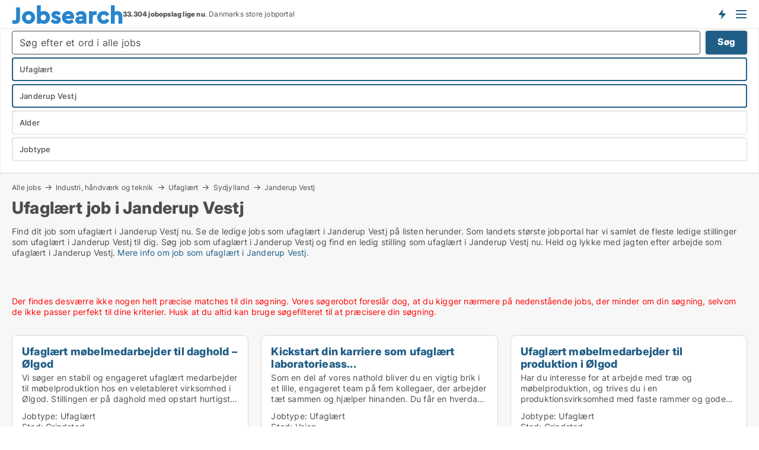

--- FILE ---
content_type: text/html; charset=utf-8
request_url: https://www.jobsearch.dk/job/ufaglaert/janderup-vestj
body_size: 24654
content:
<!doctype html>
<html lang="da" prefix="og:http://ogp.me/ns#">
<head>
    
<meta charset="UTF-8" />

    <title>Ufaglært job i Janderup Vestj • 10 ledige jobs som ufaglært i Jan...</title>
        <meta name="description" content="Find job som ufaglært i Janderup Vestj hurtigt og nemt ✔ 10 ledige stillinger som ufaglært i Janderup Vestj lige nu ✔ Nem og hurtig søgning ✔" />
        <meta name="robots" content="noindex,follow" />
        <meta property="fb:app_id" content="342128066407532" />
        <meta property="og:type" content="website" />
        <meta property="og:image" content="https://www.jobsearch.dk/media/zlfnguqb/jdk-defaultimage.jpg" />
        <meta property="og:image:secure_url" content="https://www.jobsearch.dk/media/zlfnguqb/jdk-defaultimage.jpg" />
        <meta property="og:image:alt" content="https://www.jobsearch.dk/media/zlfnguqb/jdk-defaultimage.jpg" />
        <meta property="og:image:width" content="750" />
        <meta property="og:image:height" content="500" />
        <meta property="og:url" content="https://www.jobsearch.dk/job/ufaglaert/janderup-vestj" />
        <meta property="og:title" content="Ufaglært job i Janderup Vestj • 10 ledige jobs som ufaglært i Jan..." />
        <meta property="og:description" content="Find job som ufaglært i Janderup Vestj hurtigt og nemt ✔ 10 ledige stillinger som ufaglært i Janderup Vestj lige nu ✔ Nem og hurtig søgning ✔" />


<link rel="canonical" href="https://www.jobsearch.dk/job/ufaglaert/janderup-vestj" />

    <meta name="viewport" content="width=device-width, initial-scale=1, maximum-scale=1" />
    <link rel="shortcut icon" href="/images/favicons/favicon-j.svg" type="image/svg+xml" />

    <link rel="stylesheet" type="text/css" href="/css/Fonts.css?v=l5amzXL23WsuXcoOJpQ2lKe_ukE" />


<link rel="stylesheet" href="/bundles/css/styles.css?v=1T1XVBeNDyftK5-vxTg3HuP5oVc" />
<link rel="stylesheet" href="/bundles/css/ie.css?v=TLRTOdtSnMPQVBhB7mQq3Y4XD04" />

    <link rel="stylesheet" type="text/css" href="/css/Print.css?v=bYdEREpUZoZiSfaoFUgZUwvL20s" media="print" />
<script>
    window.dataLayer = window.dataLayer || [];
    function gtag() { dataLayer.push(arguments); }
    gtag('consent', 'default', {
        'ad_user_data': 'denied',
        'ad_personalization': 'denied',
        'ad_storage': 'denied',
        'analytics_storage': 'denied'
    });
    gtag('js', new Date());
    gtag('config', 'G-ZJSMH0ZFNQ');
</script>


<script type="application/ld+json">
{
  "@context": "https://schema.org",
  "@type": "FAQPage",
  "mainEntity": [
    {
      "@type": "Question",
      "acceptedAnswer": {
        "@type": "Answer",
        "text": "Når du skal finde et job som ufaglært i Janderup Vestj, er det vigtigt, at du sikrer dig, at du har et fuldstændigt overblik over de ledige job som ufaglært. Det gør du dels ved at finde en relevant database med de <a href=\"/job/ufaglaert\">ledige job som ufaglært</a> og dels ved at lave en <a href=\"/opret-jobagent?subject=jobsmedtype&type=Ufaglært\">søgeagent for job som ufaglært</a>, så du får besked, hver gang der udbydes et nyt job som ufaglært i Janderup Vestj."
      },
      "name": "Hvordan finder jeg hurtigt et job som ufaglært i Janderup Vestj?"
    },
    {
      "@type": "Question",
      "acceptedAnswer": {
        "@type": "Answer",
        "text": "Der er mange forskellige slags jobs og vi passer ikke alle til alle slags jobs. Hvis du overvejer at uddanne dig til eller søge job som ufaglært er det en gode ide at starte med at sætte dig ind i hvad jobbet præcist indebærer. Du kan se alle <a href=\"/job/ufaglaert\">ledige job som ufaglært</a> og <a href=\"/opretjobsoeger?subject=jobsmedtype&type=Ufaglært\">lave en søgeagent for job som ufaglært</a>, så du får besked, hver gang der udbydes et nyt job som ufaglært"
      },
      "name": "Passer job som ufaglært til mig?"
    },
    {
      "@type": "Question",
      "acceptedAnswer": {
        "@type": "Answer",
        "text": "Ja, du kan finde alle typer ledige stillinger på Jobsearch.dk. Hvis du leder efter et job som ufaglært i Janderup Vestj kan du enten tjekke listen af jobs herover eller trykke på ”Find job” i menuen. Hvis du leder efter <a href=\"/job/ufaglaert\">job som ufaglært</a> i en bestemt by kan du indsnævre den geografiske søgning i søgefilteret. Hvis du vil have besked om nye ledige stillinger som ufaglært, når de udbydes kan du lave en <a href=\"/opretjobsoeger?subject=jobsmedtype&type=Ufaglært\">søgeagent</a>."
      },
      "name": "Kan jeg finde ledige stillinger som ufaglært i Janderup Vestj på Jobsearch.dk?"
    },
    {
      "@type": "Question",
      "acceptedAnswer": {
        "@type": "Answer",
        "text": "Når du skal finde arbejde som ufaglært, skal du starte med at sikre dig, at du får besked om alle nye jobs som ufaglært. Du kan fx finde alle aktuelle jobs som ufaglært her. Når du får besked om nye <a href=\"/job/ufaglaert\">jobs som ufaglært</a>, kan du løbende tage fat i de arbejdsgivere, der udbyder stillingerne. Du kan også få besked hver gang, der udbydes et nyt job af ufaglært, ved at oprette en <a href=\"/opret-jobagent?subject=jobsmedtype&type=Ufaglært\">søgeagent</a>."
      },
      "name": "Hvor finder jeg arbejde som ufaglært i Janderup Vestj?"
    }
  ]
}
</script>
</head>
<body class="new-popup-layout">
    
    

<header id="header">
    <section>
<a href="https://www.jobsearch.dk/" class="logo">
                    <img alt="Ledige jobs. Se alle de ledige stillinger og søg job på Jobsearch.dk" title="Ledige jobs. Se alle de ledige stillinger og søg job på Jobsearch.dk" src="/media/5n3g3dpd/jobsearch.svg"  />
                    
                </a>            <div class="post-logo">
                    <ul class="info" id="presentation_info" data-separator="." data-animate="false">
                        <li><span class="show-desktop"><a href="javascript:ModalPopup.Show({ url: '/Custom/EstimatedJobs/Index?totalAds=33.304&estimatedAds=49.956',  css: 'content-popup scrolled', showClose: true });" style="text-decoration:underline;">Estimeret</a> <strong><span>49.956</span></strong> jobs i <a href="/jobsoegemaskiner" style="text-decoration:underline;"><strong><span>33.304</span></strong> jobopslag</a> lige nu på <strong>Danmarks største jobportal</strong></span><span class="show-mobile"><b>33.304 jobopslag lige nu</b>. Danmarks store jobportal</span></li>
                    </ul>


            </div>
            <div class="logo-btns">
                <a id="special_product_button" class="special-product-button" onclick="ShowPreAuthPopup('HeaderSpecialButton', 'Popup_FrequencyUserCreation', '', false, '', '');">Få besked om nye jobs der udbydes!</a>

                <div class="notification-buttons show-mobile">
                    
<a data-action="user-notifications" data-api="UserNotificationPopup" data-type="Default" class="notification-counter" style="display:none;"
   data-text="Nye jobs" data-empty-text="Jobs der passer til din agent">
    <label data-action="label"></label>
    <span class="counter" data-action="counter"></span>
</a>

<a data-action="user-notifications" data-api="DialogueNotification" data-type="Dialogues" class="notification-counter" style="display:none;"
   data-text="Beskeder" data-empty-text="Beskeder">
    <label data-action="label"></label>
    <span class="counter" data-action="counter"></span>
</a>                </div>


                    <a class="show-menu-button" onclick="ToggleMenu();"></a>
            </div>
        <div id="slide_nav" class="mobile-navi"></div>
    </section>
        <nav>
                <div  data-single-line="">
                    <aside>
<span><a class="show-desktop regular with-nested" href="https://www.jobsearch.dk/about">Om Jobsearch.dk </a><ul class="nested-links"><li><a class="regular" href="https://www.jobsearch.dk/kontakt">Kontakt os</a></li><li><a class="regular" href="https://www.jobsearch.dk/her-kommer-jobsene-fra">Her kommer alle jobs fra</a></li><li><a class="regular" href="https://www.jobsearch.dk/betalingsbruger-fordele-som-jobsoeger">Betalingsbruger fordele</a></li><li><a class="regular" href="https://www.jobsearch.dk/find-fejl-og-faa-beloenning">Belønning for fejl</a></li><li><a class="regular" href="https://www.jobsearch.dk/facebook-communities">Facebook communities</a></li><li><a class="regular" href="https://www.jobsearch.dk/jobsearch-linkedin">Linkedin communities</a></li></ul></span><span><a class="bold with-nested" onmouseover="this.prevFontColor=this.style.color;this.style.color='#f5870b'" onmouseout="this.style.color=this.prevFontColor" href="/job">Find job</a><ul class="nested-links two-col"><li><a class="regular" href="https://www.jobsearch.dk/job/laege">Lægejob</a></li><li><a class="regular" href="https://www.jobsearch.dk/job/transport">Chauffør job</a></li><li><a class="regular" href="https://www.jobsearch.dk/job/elev">Elevplads</a></li><li><a class="regular" href="https://www.jobsearch.dk/job/freelance">Freelance jobs</a></li><li><a class="regular" href="https://www.jobsearch.dk/job/kundeservicemedarbejder">Kundeservice job</a></li><li><a class="regular" href="https://www.jobsearch.dk/job/laerer">Lærerjobs</a></li><li><a class="regular" href="https://www.jobsearch.dk/job/kontorassistent">Piccoline job</a></li><li><a class="regular" href="https://www.jobsearch.dk/job/paedagog">Pædagog job</a></li><li><a class="regular" href="https://www.jobsearch.dk/job/paedagogmedhjaelper">Pædagogmedhjælper job</a></li><li><a class="regular" href="https://www.jobsearch.dk/job/receptionist">Receptionist job</a></li><li><a class="regular" href="https://www.jobsearch.dk/job/rengoeringsassistent">Rengørings job</a></li><li><a class="regular" href="https://www.jobsearch.dk/job/undervisning">Skolejobs</a></li><li><a class="regular" href="https://www.jobsearch.dk/job/socialraadgiver">Socialrådgiver job</a></li><li><a class="regular" href="https://www.jobsearch.dk/job/sundhed-og-forskning">Sundhedsjob</a></li><li><a class="regular" href="https://www.jobsearch.dk/job/sygeplejerske">Sygeplejerske job</a></li><li><a class="regular" href="https://www.jobsearch.dk/job/ufaglaert">Ufaglært job</a></li><li><a class="regular" href="https://www.jobsearch.dk/job/ufaglaert">Ufaglærte jobs</a></li><li><a class="regular" href="https://www.jobsearch.dk/job/vikar">Vikar job</a></li><li><a class="regular" href="https://www.jobsearch.dk/job/undervisning">Gymnasiejob</a></li><li><a class="regular" href="https://www.jobsearch.dk/fleksjob">Fleksjob</a></li></ul></span><a class="bold" onmouseover="this.prevFontColor=this.style.color;this.style.color='#f5870b'" onmouseout="this.style.color=this.prevFontColor" href="https://www.jobsearch.dk/rekruttering">Find medarbejder</a><a class="show-desktop regular" onmouseover="this.prevFontColor=this.style.color;this.style.color='#f5870b'" onmouseout="this.style.color=this.prevFontColor" href="https://www.jobsearch.dk/rekrutteringsbureauer">Find rekrutteringsbureau</a><span><a class="regular with-nested" onmouseover="this.prevFontColor=this.style.color;this.style.color='#f5870b'" onmouseout="this.style.color=this.prevFontColor" href="https://www.jobsearch.dk/viden-om">Viden om</a><ul class="nested-links"><li><a class="regular" href="https://www.jobsearch.dk/job-spoergsmaal-svar">Spørgsmål og svar om jobs</a></li><li><a class="regular" href="https://www.jobsearch.dk/blogs">Blog</a></li><li><a class="regular" href="https://www.jobsearch.dk/nyheder">Nyheder</a></li><li><a class="regular" href="https://www.jobsearch.dk/jobleksikon">Jobleksikon</a></li></ul></span><span><a class="show-desktop regular with-nested" onmouseover="this.prevFontColor=this.style.color;this.style.color='#f5870b'" onmouseout="this.style.color=this.prevFontColor" href="https://www.jobsearch.dk/jobstatistik">Data om job-markedet</a><ul class="nested-links"><li><a class="regular" href="https://www.jobsearch.dk/jobstatistik/jobsoegemaskiner">Danske job-søgemaskiner</a></li><li><a class="regular" href="https://www.jobsearch.dk/jobstatistik/jobstatistik">Jobstatistik: Jobannoncer i Danmark</a></li><li><a class="regular" href="https://www.jobsearch.dk/jobstatistik/indhold-i-jobannoncer">Data: Indhold i jobannoncer</a></li><li><a class="regular" href="https://www.jobsearch.dk/jobstatistik/antal-jobannoncer-i-den-offentlige-versus-den-private-sektor">Statistik: Offentlige vs private jobs</a></li><li><a class="regular" href="https://www.jobsearch.dk/jobstatistik/udvikling-i-jobopslag-i-forskellige-brancher">Jobstatistik: Brancher</a></li><li><a class="regular" href="https://www.jobsearch.dk/jobstatistik/nye-jobannoncer-per-uge">Jobstatistik: Ugentlig trend</a></li><li><a class="regular" href="https://www.jobsearch.dk/jobstatistik/udvikling-i-antal-jobannoncer-hos-danske-virksomheder">Jobstatistik: Ledige stillinger hos danske virksomheder</a></li><li><a class="regular" href="https://www.jobsearch.dk/jobstatistik/antal-nye-annoncer-per-jobtype-per-uge">Jobstatistik: Nye annoncer per jobtype (ugentlig)</a></li><li><a class="regular" href="https://www.jobsearch.dk/jobstatistik/antal-nye-annoncer-per-jobtype-per-dag">Jobstatistik: Nye annoncer per jobtype (daglig)</a></li><li><a class="regular" href="https://www.jobsearch.dk/jobstatistik/nye-annoncer-hos-virksomhederne-per-uge">Jobstatistik: Antal nye jobs hos danske virksomheder (ugentlig)</a></li><li><a class="regular" href="https://www.jobsearch.dk/faa-din-egen-jobsektion">Få din egen jobsektion</a></li></ul></span>                        
                    </aside>
                    <aside>
<a class="show-desktop regular" onmouseover="this.prevFontColor=this.style.color;this.style.color='#f5870b'" onmouseout="this.style.color=this.prevFontColor" href="https://www.jobsearch.dk/opretbruger">Opret</a><a class="show-mobile bold" onmouseover="this.prevFontColor=this.style.color;this.style.color='#f5870b'" onmouseout="this.style.color=this.prevFontColor" href="https://www.jobsearch.dk/opretbruger">Sign up</a><a class="button orange regular plus" href="https://www.jobsearch.dk/opret-jobannonce">Opret jobannonce</a>                                <a class="login show-desktop" href="javascript:ShowLoginPopup()">Log ind</a>
                    </aside>
                </div>
        </nav>
    
</header>


    <main id="layout" class="">
        <div id="container">
            <div id="mainContent">
                
        <h2 class="breadcrumb head empty"></h2>

                <div class="content page-content" id="page_data">
                    
                    





    <div id="page_control" class="page-control">
        

<div class="search-results">
    <div class="top-section" data-extra-top-content="1">
<div class="breadcrumb head" id="simple_bread_crumb"><a href="/job" onclick="ClearSearch()" oncontextmenu="ClearSearch()">Alle jobs</a><a href="/job/industri-haandvaerk-og-teknik" onclick="ClearSearch()" oncontextmenu="ClearSearch()">Industri, håndværk og teknik</a><a href="/job/ufaglaert" onclick="ClearSearch()" oncontextmenu="ClearSearch()">Ufaglært</a><a href="/job/ufaglaert/sydjylland" onclick="ClearSearch()" oncontextmenu="ClearSearch()">Sydjylland</a><a href="/job/ufaglaert/janderup-vestj" onclick="ClearSearch()" oncontextmenu="ClearSearch()">Janderup Vestj</a></div><script type="application/ld+json">
    {
      "@context": "https://schema.org",
      "@type": "BreadcrumbList",
      "itemListElement": [{
        "@type": "ListItem",
        "position": 1,
        "name": "Alle jobs",
        "item": "https://www.jobsearch.dk/job"
      },{
        "@type": "ListItem",
        "position": 2,
        "name": "Industri, håndværk og teknik",
        "item": "https://www.jobsearch.dk/job/industri-haandvaerk-og-teknik"
      },{
        "@type": "ListItem",
        "position": 3,
        "name": "Ufaglært",
        "item": "https://www.jobsearch.dk/job/ufaglaert"
      },{
        "@type": "ListItem",
        "position": 4,
        "name": "Sydjylland",
        "item": "https://www.jobsearch.dk/job/ufaglaert/sydjylland"
      },{
        "@type": "ListItem",
        "position": 5,
        "name": "Janderup Vestj",
        "item": "https://www.jobsearch.dk/job/ufaglaert/janderup-vestj"
      }]
    }
    </script>        <h1 id="searchResultsHeadline">
            Ufaglært job i Janderup Vestj
        </h1>
        <div class="seo-content">
            <p><p>Find dit job som ufaglært i Janderup Vestj nu. Se de ledige jobs som ufaglært i Janderup Vestj på listen herunder. Som landets største jobportal har vi samlet de fleste ledige stillinger som ufaglært i Janderup Vestj til dig. Søg job som ufaglært i Janderup Vestj og find en ledig stilling som ufaglært i Janderup Vestj nu. Held og lykke med jagten efter arbejde som ufaglært i Janderup Vestj. <a href="#moreinfo" data-anchor="#moreinfo">Mere info om job som ufaglært i Janderup Vestj</a><a href="#moreinfo" data-anchor="#moreinfo"></a><a href="#moreinfo" data-anchor="#moreinfo">.</a></p><br /><br /></p>
        </div>



</div>




<div class="side-search-criteria" id="side_crit">
    <div class="wrap">
<form action="/Custom/LeftMenu/Process?regularAdMode=1&estateType=ufaglaert&zipOriginName=janderup-vestj&isSearchResultPage=True&nodeId=5732&searchType=FindAds" data-ajax="true" method="POST" data-ajax-mode="after" data-ajax-update="#side_crit" data-ajax-failure="alert('An unexpected error occured. Please contact support@mail.jobsearch.dk');" id="side_crit_form" datavalalert="1">
            <div class="filter ">
                    <div class="item primary">
        <label class="h3" for="side_crit_exp_freetexttitle">Lav fritekst søgning i alle jobs</label>
                        <div class="box search-text-container" data-criteria="LeftMenu_FreeText">
                            <div class="relative">
                                <a class="search-button"></a>
                                <a class="search-submit" data-free-text-submit style="display:none;">🡆</a>
                                <input type="text" class="search-text-input" name="LeftMenu_FreeText" placeholder="Søg efter et ord i alle jobs" />
                            </div>
                            <a class="button search-text-button">Søg</a>
                        </div>
                    </div>


        <div class="item secondary" id="estate_type_label">
        <label class="h3" for="side_crit_exp_litlokaler.text">Vælg stillingstype</label>
            <div class="box large" data-criteria="LeftMenu_LPEstateTypes">
                

<div class="EstateTypeContainer" data-behavior="EstateTypeContainer" data-demand-control="LeftMenu_DemandTypeId" data-label-id="estate_type_label" id="LeftMenu_LPEstateTypes" data-is-lp="true" data-alternative-names="">




<div class="custom-dd" data-custom-dd data-behavior="CustomDropDown" data-max-items=""
     data-default-text="&amp;lt;span class=&amp;quot;show-desktop&amp;quot;&amp;gt;Vælg jobtype&amp;lt;/span&amp;gt;&amp;lt;span class=&amp;quot;show-mobile&amp;quot;&amp;gt;Jobtype&amp;lt;/span&amp;gt;" data-many-text="%amount% jobtyper valgt" data-selected-items-label-preffix="Jobtype"  data-search-api="/api/autocomplete/mainestatetypes/filter"
      data-counting-label="true"
     data-hide-checkboxes="false" data-on-change="" data-placeholder="Indtast stillingstypen her..."
     name="LeftMenu_LPEstateTypes"
     v-bind:class="{ 'has-values': selected.length > 0 }">
        <div class="select-mimic-button" v-bind:disabled="disabled" v-on:click="togglePopup" v-html="labelText" v-bind:class="{ empty: selected.length === 0, several: selected.length > 1 }" v-bind:data-filters-count="selected.length > 1 ? selected.length : null"></div>
    <div class="popup-container --wrap" style="display:none;" v-show="isShown" ref="popup">
            <input type="text" placeholder="Indtast stillingstypen her..." class="short green" v-model="search" v-on:keydown.enter.stop.prevent="onEnter" />
        <div class="scroll custom-scroll">
            <div  class="collapsible-blocks">
                            <strong 
                                v-on:click="toggleBlock('Detail, Restauration og Hotel', $event.target)"
                                v-bind:class="{ open: isGroupOpened('Detail, Restauration og Hotel'), hidden: !isGroupVisible('Detail, Restauration og Hotel') }">
                                Detail, Restauration og Hotel
                            </strong>
<div>                            <fieldset v-show="!allowedGroups">
                                <a class="link non-link red" v-show="isRemoveAllShown([89,88,96,87,86,812,811,81,83,810,85,82])" v-on:click="removeValues([89,88,96,87,86,812,811,81,83,810,85,82])">Slet valgte</a>
                                <a select-all class="link non-link" v-show="isSelectAllShown([89,88,96,87,86,812,811,81,83,810,85,82])" v-on:click="selectValues([89,88,96,87,86,812,811,81,83,810,85,82])">Vælg alle</a>
                            </fieldset>
                    <div v-show="isItemVisible('89') && isGroupVisible('Detail, Restauration og Hotel')">
                        <span class="checkbox-wrapper custom-cb">
                            <input type="checkbox" name="LeftMenu_LPEstateTypes" value="89" data-group="Detail, Restauration og Hotel" v-model="selected"
                                   v-bind:disabled="disabled || !isAllowed('89')"  
                                   v-bind:data-disabled="!isItemVisible('89')" />
                        </span>
                        <span v-on:click="if (!isAllowed('89')) showMaxItemsMessage()">Bager</span>
                    </div>
                    <div v-show="isItemVisible('88') && isGroupVisible('Detail, Restauration og Hotel')">
                        <span class="checkbox-wrapper custom-cb">
                            <input type="checkbox" name="LeftMenu_LPEstateTypes" value="88" data-group="Detail, Restauration og Hotel" v-model="selected"
                                   v-bind:disabled="disabled || !isAllowed('88')"  
                                   v-bind:data-disabled="!isItemVisible('88')" />
                        </span>
                        <span v-on:click="if (!isAllowed('88')) showMaxItemsMessage()">Blomsterhandler</span>
                    </div>
                    <div v-show="isItemVisible('96') && isGroupVisible('Detail, Restauration og Hotel')">
                        <span class="checkbox-wrapper custom-cb">
                            <input type="checkbox" name="LeftMenu_LPEstateTypes" value="96" data-group="Detail, Restauration og Hotel" v-model="selected"
                                   v-bind:disabled="disabled || !isAllowed('96')"  
                                   v-bind:data-disabled="!isItemVisible('96')" />
                        </span>
                        <span v-on:click="if (!isAllowed('96')) showMaxItemsMessage()">Butikschef</span>
                    </div>
                    <div v-show="isItemVisible('87') && isGroupVisible('Detail, Restauration og Hotel')">
                        <span class="checkbox-wrapper custom-cb">
                            <input type="checkbox" name="LeftMenu_LPEstateTypes" value="87" data-group="Detail, Restauration og Hotel" v-model="selected"
                                   v-bind:disabled="disabled || !isAllowed('87')"  
                                   v-bind:data-disabled="!isItemVisible('87')" />
                        </span>
                        <span v-on:click="if (!isAllowed('87')) showMaxItemsMessage()">Butiksmedarbejder</span>
                    </div>
                    <div v-show="isItemVisible('86') && isGroupVisible('Detail, Restauration og Hotel')">
                        <span class="checkbox-wrapper custom-cb">
                            <input type="checkbox" name="LeftMenu_LPEstateTypes" value="86" data-group="Detail, Restauration og Hotel" v-model="selected"
                                   v-bind:disabled="disabled || !isAllowed('86')"  
                                   v-bind:data-disabled="!isItemVisible('86')" />
                        </span>
                        <span v-on:click="if (!isAllowed('86')) showMaxItemsMessage()">Cafémedarbejder</span>
                    </div>
                    <div v-show="isItemVisible('812') && isGroupVisible('Detail, Restauration og Hotel')">
                        <span class="checkbox-wrapper custom-cb">
                            <input type="checkbox" name="LeftMenu_LPEstateTypes" value="812" data-group="Detail, Restauration og Hotel" v-model="selected"
                                   v-bind:disabled="disabled || !isAllowed('812')"  
                                   v-bind:data-disabled="!isItemVisible('812')" />
                        </span>
                        <span v-on:click="if (!isAllowed('812')) showMaxItemsMessage()">Frisør</span>
                    </div>
                    <div v-show="isItemVisible('811') && isGroupVisible('Detail, Restauration og Hotel')">
                        <span class="checkbox-wrapper custom-cb">
                            <input type="checkbox" name="LeftMenu_LPEstateTypes" value="811" data-group="Detail, Restauration og Hotel" v-model="selected"
                                   v-bind:disabled="disabled || !isAllowed('811')"  
                                   v-bind:data-disabled="!isItemVisible('811')" />
                        </span>
                        <span v-on:click="if (!isAllowed('811')) showMaxItemsMessage()">Hotelmedarbejder</span>
                    </div>
                    <div v-show="isItemVisible('81') && isGroupVisible('Detail, Restauration og Hotel')">
                        <span class="checkbox-wrapper custom-cb">
                            <input type="checkbox" name="LeftMenu_LPEstateTypes" value="81" data-group="Detail, Restauration og Hotel" v-model="selected"
                                   v-bind:disabled="disabled || !isAllowed('81')"  
                                   v-bind:data-disabled="!isItemVisible('81')" />
                        </span>
                        <span v-on:click="if (!isAllowed('81')) showMaxItemsMessage()">Kok</span>
                    </div>
                    <div v-show="isItemVisible('83') && isGroupVisible('Detail, Restauration og Hotel')">
                        <span class="checkbox-wrapper custom-cb">
                            <input type="checkbox" name="LeftMenu_LPEstateTypes" value="83" data-group="Detail, Restauration og Hotel" v-model="selected"
                                   v-bind:disabled="disabled || !isAllowed('83')"  
                                   v-bind:data-disabled="!isItemVisible('83')" />
                        </span>
                        <span v-on:click="if (!isAllowed('83')) showMaxItemsMessage()">Køkkenmedarbejder</span>
                    </div>
                    <div v-show="isItemVisible('810') && isGroupVisible('Detail, Restauration og Hotel')">
                        <span class="checkbox-wrapper custom-cb">
                            <input type="checkbox" name="LeftMenu_LPEstateTypes" value="810" data-group="Detail, Restauration og Hotel" v-model="selected"
                                   v-bind:disabled="disabled || !isAllowed('810')"  
                                   v-bind:data-disabled="!isItemVisible('810')" />
                        </span>
                        <span v-on:click="if (!isAllowed('810')) showMaxItemsMessage()">Restaurationschef</span>
                    </div>
                    <div v-show="isItemVisible('85') && isGroupVisible('Detail, Restauration og Hotel')">
                        <span class="checkbox-wrapper custom-cb">
                            <input type="checkbox" name="LeftMenu_LPEstateTypes" value="85" data-group="Detail, Restauration og Hotel" v-model="selected"
                                   v-bind:disabled="disabled || !isAllowed('85')"  
                                   v-bind:data-disabled="!isItemVisible('85')" />
                        </span>
                        <span v-on:click="if (!isAllowed('85')) showMaxItemsMessage()">Slagter</span>
                    </div>
                    <div v-show="isItemVisible('82') && isGroupVisible('Detail, Restauration og Hotel')">
                        <span class="checkbox-wrapper custom-cb">
                            <input type="checkbox" name="LeftMenu_LPEstateTypes" value="82" data-group="Detail, Restauration og Hotel" v-model="selected"
                                   v-bind:disabled="disabled || !isAllowed('82')"  
                                   v-bind:data-disabled="!isItemVisible('82')" />
                        </span>
                        <span v-on:click="if (!isAllowed('82')) showMaxItemsMessage()">Tjener</span>
                    </div>
</div>                            <strong  data-init-shown-group="Industri, håndværk og teknik"
                                v-on:click="toggleBlock('Industri, håndværk og teknik', $event.target)"
                                v-bind:class="{ open: isGroupOpened('Industri, håndværk og teknik'), hidden: !isGroupVisible('Industri, håndværk og teknik') }">
                                Industri, håndværk og teknik
                            </strong>
<div>                            <fieldset v-show="!allowedGroups">
                                <a class="link non-link red" v-show="isRemoveAllShown([28,26,27,23,29,230,713,93,231,21,221,226,222,215,229,220,225,24,223,213,211,217,210,25,224,214,913,218,227,212,98,219,228,22,216])" v-on:click="removeValues([28,26,27,23,29,230,713,93,231,21,221,226,222,215,229,220,225,24,223,213,211,217,210,25,224,214,913,218,227,212,98,219,228,22,216])">Slet valgte</a>
                                <a select-all class="link non-link" v-show="isSelectAllShown([28,26,27,23,29,230,713,93,231,21,221,226,222,215,229,220,225,24,223,213,211,217,210,25,224,214,913,218,227,212,98,219,228,22,216])" v-on:click="selectValues([28,26,27,23,29,230,713,93,231,21,221,226,222,215,229,220,225,24,223,213,211,217,210,25,224,214,913,218,227,212,98,219,228,22,216])">Vælg alle</a>
                            </fieldset>
                    <div v-show="isItemVisible('28') && isGroupVisible('Industri, håndværk og teknik')">
                        <span class="checkbox-wrapper custom-cb">
                            <input type="checkbox" name="LeftMenu_LPEstateTypes" value="28" data-group="Industri, håndværk og teknik" v-model="selected"
                                   v-bind:disabled="disabled || !isAllowed('28')"  
                                   v-bind:data-disabled="!isItemVisible('28')" />
                        </span>
                        <span v-on:click="if (!isAllowed('28')) showMaxItemsMessage()">Arkitekt</span>
                    </div>
                    <div v-show="isItemVisible('26') && isGroupVisible('Industri, håndværk og teknik')">
                        <span class="checkbox-wrapper custom-cb">
                            <input type="checkbox" name="LeftMenu_LPEstateTypes" value="26" data-group="Industri, håndværk og teknik" v-model="selected"
                                   v-bind:disabled="disabled || !isAllowed('26')"  
                                   v-bind:data-disabled="!isItemVisible('26')" />
                        </span>
                        <span v-on:click="if (!isAllowed('26')) showMaxItemsMessage()">Blikkenslager</span>
                    </div>
                    <div v-show="isItemVisible('27') && isGroupVisible('Industri, håndværk og teknik')">
                        <span class="checkbox-wrapper custom-cb">
                            <input type="checkbox" name="LeftMenu_LPEstateTypes" value="27" data-group="Industri, håndværk og teknik" v-model="selected"
                                   v-bind:disabled="disabled || !isAllowed('27')"  
                                   v-bind:data-disabled="!isItemVisible('27')" />
                        </span>
                        <span v-on:click="if (!isAllowed('27')) showMaxItemsMessage()">Byggeleder</span>
                    </div>
                    <div v-show="isItemVisible('23') && isGroupVisible('Industri, håndværk og teknik')">
                        <span class="checkbox-wrapper custom-cb">
                            <input type="checkbox" name="LeftMenu_LPEstateTypes" value="23" data-group="Industri, håndværk og teknik" v-model="selected"
                                   v-bind:disabled="disabled || !isAllowed('23')"  
                                   v-bind:data-disabled="!isItemVisible('23')" />
                        </span>
                        <span v-on:click="if (!isAllowed('23')) showMaxItemsMessage()">Bygningsarbejder</span>
                    </div>
                    <div v-show="isItemVisible('29') && isGroupVisible('Industri, håndværk og teknik')">
                        <span class="checkbox-wrapper custom-cb">
                            <input type="checkbox" name="LeftMenu_LPEstateTypes" value="29" data-group="Industri, håndværk og teknik" v-model="selected"
                                   v-bind:disabled="disabled || !isAllowed('29')"  
                                   v-bind:data-disabled="!isItemVisible('29')" />
                        </span>
                        <span v-on:click="if (!isAllowed('29')) showMaxItemsMessage()">Bygningsingeniør</span>
                    </div>
                    <div v-show="isItemVisible('230') && isGroupVisible('Industri, håndværk og teknik')">
                        <span class="checkbox-wrapper custom-cb">
                            <input type="checkbox" name="LeftMenu_LPEstateTypes" value="230" data-group="Industri, håndværk og teknik" v-model="selected"
                                   v-bind:disabled="disabled || !isAllowed('230')"  
                                   v-bind:data-disabled="!isItemVisible('230')" />
                        </span>
                        <span v-on:click="if (!isAllowed('230')) showMaxItemsMessage()">Bygningssagkyndig</span>
                    </div>
                    <div v-show="isItemVisible('713') && isGroupVisible('Industri, håndværk og teknik')">
                        <span class="checkbox-wrapper custom-cb">
                            <input type="checkbox" name="LeftMenu_LPEstateTypes" value="713" data-group="Industri, håndværk og teknik" v-model="selected"
                                   v-bind:disabled="disabled || !isAllowed('713')"  
                                   v-bind:data-disabled="!isItemVisible('713')" />
                        </span>
                        <span v-on:click="if (!isAllowed('713')) showMaxItemsMessage()">Chauffør</span>
                    </div>
                    <div v-show="isItemVisible('93') && isGroupVisible('Industri, håndværk og teknik')">
                        <span class="checkbox-wrapper custom-cb">
                            <input type="checkbox" name="LeftMenu_LPEstateTypes" value="93" data-group="Industri, håndværk og teknik" v-model="selected"
                                   v-bind:disabled="disabled || !isAllowed('93')"  
                                   v-bind:data-disabled="!isItemVisible('93')" />
                        </span>
                        <span v-on:click="if (!isAllowed('93')) showMaxItemsMessage()">Driftsleder</span>
                    </div>
                    <div v-show="isItemVisible('231') && isGroupVisible('Industri, håndværk og teknik')">
                        <span class="checkbox-wrapper custom-cb">
                            <input type="checkbox" name="LeftMenu_LPEstateTypes" value="231" data-group="Industri, håndværk og teknik" v-model="selected"
                                   v-bind:disabled="disabled || !isAllowed('231')"  
                                   v-bind:data-disabled="!isItemVisible('231')" />
                        </span>
                        <span v-on:click="if (!isAllowed('231')) showMaxItemsMessage()">El-installatør</span>
                    </div>
                    <div v-show="isItemVisible('21') && isGroupVisible('Industri, håndværk og teknik')">
                        <span class="checkbox-wrapper custom-cb">
                            <input type="checkbox" name="LeftMenu_LPEstateTypes" value="21" data-group="Industri, håndværk og teknik" v-model="selected"
                                   v-bind:disabled="disabled || !isAllowed('21')"  
                                   v-bind:data-disabled="!isItemVisible('21')" />
                        </span>
                        <span v-on:click="if (!isAllowed('21')) showMaxItemsMessage()">Elektriker</span>
                    </div>
                    <div v-show="isItemVisible('221') && isGroupVisible('Industri, håndværk og teknik')">
                        <span class="checkbox-wrapper custom-cb">
                            <input type="checkbox" name="LeftMenu_LPEstateTypes" value="221" data-group="Industri, håndværk og teknik" v-model="selected"
                                   v-bind:disabled="disabled || !isAllowed('221')"  
                                   v-bind:data-disabled="!isItemVisible('221')" />
                        </span>
                        <span v-on:click="if (!isAllowed('221')) showMaxItemsMessage()">Elektroingeniør</span>
                    </div>
                    <div v-show="isItemVisible('226') && isGroupVisible('Industri, håndværk og teknik')">
                        <span class="checkbox-wrapper custom-cb">
                            <input type="checkbox" name="LeftMenu_LPEstateTypes" value="226" data-group="Industri, håndværk og teknik" v-model="selected"
                                   v-bind:disabled="disabled || !isAllowed('226')"  
                                   v-bind:data-disabled="!isItemVisible('226')" />
                        </span>
                        <span v-on:click="if (!isAllowed('226')) showMaxItemsMessage()">Flyttemand</span>
                    </div>
                    <div v-show="isItemVisible('222') && isGroupVisible('Industri, håndværk og teknik')">
                        <span class="checkbox-wrapper custom-cb">
                            <input type="checkbox" name="LeftMenu_LPEstateTypes" value="222" data-group="Industri, håndværk og teknik" v-model="selected"
                                   v-bind:disabled="disabled || !isAllowed('222')"  
                                   v-bind:data-disabled="!isItemVisible('222')" />
                        </span>
                        <span v-on:click="if (!isAllowed('222')) showMaxItemsMessage()">Gartner</span>
                    </div>
                    <div v-show="isItemVisible('215') && isGroupVisible('Industri, håndværk og teknik')">
                        <span class="checkbox-wrapper custom-cb">
                            <input type="checkbox" name="LeftMenu_LPEstateTypes" value="215" data-group="Industri, håndværk og teknik" v-model="selected"
                                   v-bind:disabled="disabled || !isAllowed('215')"  
                                   v-bind:data-disabled="!isItemVisible('215')" />
                        </span>
                        <span v-on:click="if (!isAllowed('215')) showMaxItemsMessage()">Geograf/geolog</span>
                    </div>
                    <div v-show="isItemVisible('229') && isGroupVisible('Industri, håndværk og teknik')">
                        <span class="checkbox-wrapper custom-cb">
                            <input type="checkbox" name="LeftMenu_LPEstateTypes" value="229" data-group="Industri, håndværk og teknik" v-model="selected"
                                   v-bind:disabled="disabled || !isAllowed('229')"  
                                   v-bind:data-disabled="!isItemVisible('229')" />
                        </span>
                        <span v-on:click="if (!isAllowed('229')) showMaxItemsMessage()">Gulvsliber</span>
                    </div>
                    <div v-show="isItemVisible('220') && isGroupVisible('Industri, håndværk og teknik')">
                        <span class="checkbox-wrapper custom-cb">
                            <input type="checkbox" name="LeftMenu_LPEstateTypes" value="220" data-group="Industri, håndværk og teknik" v-model="selected"
                                   v-bind:disabled="disabled || !isAllowed('220')"  
                                   v-bind:data-disabled="!isItemVisible('220')" />
                        </span>
                        <span v-on:click="if (!isAllowed('220')) showMaxItemsMessage()">Kemiingeniør</span>
                    </div>
                    <div v-show="isItemVisible('225') && isGroupVisible('Industri, håndværk og teknik')">
                        <span class="checkbox-wrapper custom-cb">
                            <input type="checkbox" name="LeftMenu_LPEstateTypes" value="225" data-group="Industri, håndværk og teknik" v-model="selected"
                                   v-bind:disabled="disabled || !isAllowed('225')"  
                                   v-bind:data-disabled="!isItemVisible('225')" />
                        </span>
                        <span v-on:click="if (!isAllowed('225')) showMaxItemsMessage()">Konstruktør</span>
                    </div>
                    <div v-show="isItemVisible('24') && isGroupVisible('Industri, håndværk og teknik')">
                        <span class="checkbox-wrapper custom-cb">
                            <input type="checkbox" name="LeftMenu_LPEstateTypes" value="24" data-group="Industri, håndværk og teknik" v-model="selected"
                                   v-bind:disabled="disabled || !isAllowed('24')"  
                                   v-bind:data-disabled="!isItemVisible('24')" />
                        </span>
                        <span v-on:click="if (!isAllowed('24')) showMaxItemsMessage()">Lagermedarbejder</span>
                    </div>
                    <div v-show="isItemVisible('223') && isGroupVisible('Industri, håndværk og teknik')">
                        <span class="checkbox-wrapper custom-cb">
                            <input type="checkbox" name="LeftMenu_LPEstateTypes" value="223" data-group="Industri, håndværk og teknik" v-model="selected"
                                   v-bind:disabled="disabled || !isAllowed('223')"  
                                   v-bind:data-disabled="!isItemVisible('223')" />
                        </span>
                        <span v-on:click="if (!isAllowed('223')) showMaxItemsMessage()">Landbrug</span>
                    </div>
                    <div v-show="isItemVisible('213') && isGroupVisible('Industri, håndværk og teknik')">
                        <span class="checkbox-wrapper custom-cb">
                            <input type="checkbox" name="LeftMenu_LPEstateTypes" value="213" data-group="Industri, håndværk og teknik" v-model="selected"
                                   v-bind:disabled="disabled || !isAllowed('213')"  
                                   v-bind:data-disabled="!isItemVisible('213')" />
                        </span>
                        <span v-on:click="if (!isAllowed('213')) showMaxItemsMessage()">Maler</span>
                    </div>
                    <div v-show="isItemVisible('211') && isGroupVisible('Industri, håndværk og teknik')">
                        <span class="checkbox-wrapper custom-cb">
                            <input type="checkbox" name="LeftMenu_LPEstateTypes" value="211" data-group="Industri, håndværk og teknik" v-model="selected"
                                   v-bind:disabled="disabled || !isAllowed('211')"  
                                   v-bind:data-disabled="!isItemVisible('211')" />
                        </span>
                        <span v-on:click="if (!isAllowed('211')) showMaxItemsMessage()">Maritim medarbejder</span>
                    </div>
                    <div v-show="isItemVisible('217') && isGroupVisible('Industri, håndværk og teknik')">
                        <span class="checkbox-wrapper custom-cb">
                            <input type="checkbox" name="LeftMenu_LPEstateTypes" value="217" data-group="Industri, håndværk og teknik" v-model="selected"
                                   v-bind:disabled="disabled || !isAllowed('217')"  
                                   v-bind:data-disabled="!isItemVisible('217')" />
                        </span>
                        <span v-on:click="if (!isAllowed('217')) showMaxItemsMessage()">Maskiningeniør</span>
                    </div>
                    <div v-show="isItemVisible('210') && isGroupVisible('Industri, håndværk og teknik')">
                        <span class="checkbox-wrapper custom-cb">
                            <input type="checkbox" name="LeftMenu_LPEstateTypes" value="210" data-group="Industri, håndværk og teknik" v-model="selected"
                                   v-bind:disabled="disabled || !isAllowed('210')"  
                                   v-bind:data-disabled="!isItemVisible('210')" />
                        </span>
                        <span v-on:click="if (!isAllowed('210')) showMaxItemsMessage()">Maskintekniker</span>
                    </div>
                    <div v-show="isItemVisible('25') && isGroupVisible('Industri, håndværk og teknik')">
                        <span class="checkbox-wrapper custom-cb">
                            <input type="checkbox" name="LeftMenu_LPEstateTypes" value="25" data-group="Industri, håndværk og teknik" v-model="selected"
                                   v-bind:disabled="disabled || !isAllowed('25')"  
                                   v-bind:data-disabled="!isItemVisible('25')" />
                        </span>
                        <span v-on:click="if (!isAllowed('25')) showMaxItemsMessage()">Mekaniker</span>
                    </div>
                    <div v-show="isItemVisible('224') && isGroupVisible('Industri, håndværk og teknik')">
                        <span class="checkbox-wrapper custom-cb">
                            <input type="checkbox" name="LeftMenu_LPEstateTypes" value="224" data-group="Industri, håndværk og teknik" v-model="selected"
                                   v-bind:disabled="disabled || !isAllowed('224')"  
                                   v-bind:data-disabled="!isItemVisible('224')" />
                        </span>
                        <span v-on:click="if (!isAllowed('224')) showMaxItemsMessage()">Murer</span>
                    </div>
                    <div v-show="isItemVisible('214') && isGroupVisible('Industri, håndværk og teknik')">
                        <span class="checkbox-wrapper custom-cb">
                            <input type="checkbox" name="LeftMenu_LPEstateTypes" value="214" data-group="Industri, håndværk og teknik" v-model="selected"
                                   v-bind:disabled="disabled || !isAllowed('214')"  
                                   v-bind:data-disabled="!isItemVisible('214')" />
                        </span>
                        <span v-on:click="if (!isAllowed('214')) showMaxItemsMessage()">Naturmedarbejder</span>
                    </div>
                    <div v-show="isItemVisible('913') && isGroupVisible('Industri, håndværk og teknik')">
                        <span class="checkbox-wrapper custom-cb">
                            <input type="checkbox" name="LeftMenu_LPEstateTypes" value="913" data-group="Industri, håndværk og teknik" v-model="selected"
                                   v-bind:disabled="disabled || !isAllowed('913')"  
                                   v-bind:data-disabled="!isItemVisible('913')" />
                        </span>
                        <span v-on:click="if (!isAllowed('913')) showMaxItemsMessage()">Produktionschef</span>
                    </div>
                    <div v-show="isItemVisible('218') && isGroupVisible('Industri, håndværk og teknik')">
                        <span class="checkbox-wrapper custom-cb">
                            <input type="checkbox" name="LeftMenu_LPEstateTypes" value="218" data-group="Industri, håndværk og teknik" v-model="selected"
                                   v-bind:disabled="disabled || !isAllowed('218')"  
                                   v-bind:data-disabled="!isItemVisible('218')" />
                        </span>
                        <span v-on:click="if (!isAllowed('218')) showMaxItemsMessage()">Produktionsteknolog</span>
                    </div>
                    <div v-show="isItemVisible('227') && isGroupVisible('Industri, håndværk og teknik')">
                        <span class="checkbox-wrapper custom-cb">
                            <input type="checkbox" name="LeftMenu_LPEstateTypes" value="227" data-group="Industri, håndværk og teknik" v-model="selected"
                                   v-bind:disabled="disabled || !isAllowed('227')"  
                                   v-bind:data-disabled="!isItemVisible('227')" />
                        </span>
                        <span v-on:click="if (!isAllowed('227')) showMaxItemsMessage()">Skiltetekniker</span>
                    </div>
                    <div v-show="isItemVisible('212') && isGroupVisible('Industri, håndværk og teknik')">
                        <span class="checkbox-wrapper custom-cb">
                            <input type="checkbox" name="LeftMenu_LPEstateTypes" value="212" data-group="Industri, håndværk og teknik" v-model="selected"
                                   v-bind:disabled="disabled || !isAllowed('212')"  
                                   v-bind:data-disabled="!isItemVisible('212')" />
                        </span>
                        <span v-on:click="if (!isAllowed('212')) showMaxItemsMessage()">Smed</span>
                    </div>
                    <div v-show="isItemVisible('98') && isGroupVisible('Industri, håndværk og teknik')">
                        <span class="checkbox-wrapper custom-cb">
                            <input type="checkbox" name="LeftMenu_LPEstateTypes" value="98" data-group="Industri, håndværk og teknik" v-model="selected"
                                   v-bind:disabled="disabled || !isAllowed('98')"  
                                   v-bind:data-disabled="!isItemVisible('98')" />
                        </span>
                        <span v-on:click="if (!isAllowed('98')) showMaxItemsMessage()">Supply Chain Management</span>
                    </div>
                    <div v-show="isItemVisible('219') && isGroupVisible('Industri, håndværk og teknik')">
                        <span class="checkbox-wrapper custom-cb">
                            <input type="checkbox" name="LeftMenu_LPEstateTypes" value="219" data-group="Industri, håndværk og teknik" v-model="selected"
                                   v-bind:disabled="disabled || !isAllowed('219')"  
                                   v-bind:data-disabled="!isItemVisible('219')" />
                        </span>
                        <span v-on:click="if (!isAllowed('219')) showMaxItemsMessage()">Teknisk designer</span>
                    </div>
                    <div v-show="isItemVisible('228') && isGroupVisible('Industri, håndværk og teknik')">
                        <span class="checkbox-wrapper custom-cb">
                            <input type="checkbox" name="LeftMenu_LPEstateTypes" value="228" data-group="Industri, håndværk og teknik" v-model="selected"
                                   v-bind:disabled="disabled || !isAllowed('228')"  
                                   v-bind:data-disabled="!isItemVisible('228')" />
                        </span>
                        <span v-on:click="if (!isAllowed('228')) showMaxItemsMessage()">Transport</span>
                    </div>
                    <div v-show="isItemVisible('22') && isGroupVisible('Industri, håndværk og teknik')">
                        <span class="checkbox-wrapper custom-cb">
                            <input type="checkbox" name="LeftMenu_LPEstateTypes" value="22" data-group="Industri, håndværk og teknik" v-model="selected"
                                   v-bind:disabled="disabled || !isAllowed('22')"  
                                   v-bind:data-disabled="!isItemVisible('22')" />
                        </span>
                        <span v-on:click="if (!isAllowed('22')) showMaxItemsMessage()">Tømrer/snedker</span>
                    </div>
                    <div v-show="isItemVisible('216') && isGroupVisible('Industri, håndværk og teknik')">
                        <span class="checkbox-wrapper custom-cb">
                            <input type="checkbox" name="LeftMenu_LPEstateTypes" value="216" checked="checked" data-group="Industri, håndværk og teknik" v-model="selected"
                                   v-bind:disabled="disabled || !isAllowed('216')"  
                                   v-bind:data-disabled="!isItemVisible('216')" />
                        </span>
                        <span v-on:click="if (!isAllowed('216')) showMaxItemsMessage()">Ufaglært</span>
                    </div>
</div>                            <strong 
                                v-on:click="toggleBlock('Informationsteknologi', $event.target)"
                                v-bind:class="{ open: isGroupOpened('Informationsteknologi'), hidden: !isGroupVisible('Informationsteknologi') }">
                                Informationsteknologi
                            </strong>
<div>                            <fieldset v-show="!allowedGroups">
                                <a class="link non-link red" v-show="isRemoveAllShown([19,13,17,14,18,12,15,16,111,11])" v-on:click="removeValues([19,13,17,14,18,12,15,16,111,11])">Slet valgte</a>
                                <a select-all class="link non-link" v-show="isSelectAllShown([19,13,17,14,18,12,15,16,111,11])" v-on:click="selectValues([19,13,17,14,18,12,15,16,111,11])">Vælg alle</a>
                            </fieldset>
                    <div v-show="isItemVisible('19') && isGroupVisible('Informationsteknologi')">
                        <span class="checkbox-wrapper custom-cb">
                            <input type="checkbox" name="LeftMenu_LPEstateTypes" value="19" data-group="Informationsteknologi" v-model="selected"
                                   v-bind:disabled="disabled || !isAllowed('19')"  
                                   v-bind:data-disabled="!isItemVisible('19')" />
                        </span>
                        <span v-on:click="if (!isAllowed('19')) showMaxItemsMessage()">Data Manager</span>
                    </div>
                    <div v-show="isItemVisible('13') && isGroupVisible('Informationsteknologi')">
                        <span class="checkbox-wrapper custom-cb">
                            <input type="checkbox" name="LeftMenu_LPEstateTypes" value="13" data-group="Informationsteknologi" v-model="selected"
                                   v-bind:disabled="disabled || !isAllowed('13')"  
                                   v-bind:data-disabled="!isItemVisible('13')" />
                        </span>
                        <span v-on:click="if (!isAllowed('13')) showMaxItemsMessage()">Frontendudvikler</span>
                    </div>
                    <div v-show="isItemVisible('17') && isGroupVisible('Informationsteknologi')">
                        <span class="checkbox-wrapper custom-cb">
                            <input type="checkbox" name="LeftMenu_LPEstateTypes" value="17" data-group="Informationsteknologi" v-model="selected"
                                   v-bind:disabled="disabled || !isAllowed('17')"  
                                   v-bind:data-disabled="!isItemVisible('17')" />
                        </span>
                        <span v-on:click="if (!isAllowed('17')) showMaxItemsMessage()">Hardwarespecialist</span>
                    </div>
                    <div v-show="isItemVisible('14') && isGroupVisible('Informationsteknologi')">
                        <span class="checkbox-wrapper custom-cb">
                            <input type="checkbox" name="LeftMenu_LPEstateTypes" value="14" data-group="Informationsteknologi" v-model="selected"
                                   v-bind:disabled="disabled || !isAllowed('14')"  
                                   v-bind:data-disabled="!isItemVisible('14')" />
                        </span>
                        <span v-on:click="if (!isAllowed('14')) showMaxItemsMessage()">IT-chef</span>
                    </div>
                    <div v-show="isItemVisible('18') && isGroupVisible('Informationsteknologi')">
                        <span class="checkbox-wrapper custom-cb">
                            <input type="checkbox" name="LeftMenu_LPEstateTypes" value="18" data-group="Informationsteknologi" v-model="selected"
                                   v-bind:disabled="disabled || !isAllowed('18')"  
                                   v-bind:data-disabled="!isItemVisible('18')" />
                        </span>
                        <span v-on:click="if (!isAllowed('18')) showMaxItemsMessage()">IT-sikkerhedsspecialist</span>
                    </div>
                    <div v-show="isItemVisible('12') && isGroupVisible('Informationsteknologi')">
                        <span class="checkbox-wrapper custom-cb">
                            <input type="checkbox" name="LeftMenu_LPEstateTypes" value="12" data-group="Informationsteknologi" v-model="selected"
                                   v-bind:disabled="disabled || !isAllowed('12')"  
                                   v-bind:data-disabled="!isItemVisible('12')" />
                        </span>
                        <span v-on:click="if (!isAllowed('12')) showMaxItemsMessage()">IT-supporter</span>
                    </div>
                    <div v-show="isItemVisible('15') && isGroupVisible('Informationsteknologi')">
                        <span class="checkbox-wrapper custom-cb">
                            <input type="checkbox" name="LeftMenu_LPEstateTypes" value="15" data-group="Informationsteknologi" v-model="selected"
                                   v-bind:disabled="disabled || !isAllowed('15')"  
                                   v-bind:data-disabled="!isItemVisible('15')" />
                        </span>
                        <span v-on:click="if (!isAllowed('15')) showMaxItemsMessage()">IT-underviser</span>
                    </div>
                    <div v-show="isItemVisible('16') && isGroupVisible('Informationsteknologi')">
                        <span class="checkbox-wrapper custom-cb">
                            <input type="checkbox" name="LeftMenu_LPEstateTypes" value="16" data-group="Informationsteknologi" v-model="selected"
                                   v-bind:disabled="disabled || !isAllowed('16')"  
                                   v-bind:data-disabled="!isItemVisible('16')" />
                        </span>
                        <span v-on:click="if (!isAllowed('16')) showMaxItemsMessage()">Netværksspecialist</span>
                    </div>
                    <div v-show="isItemVisible('111') && isGroupVisible('Informationsteknologi')">
                        <span class="checkbox-wrapper custom-cb">
                            <input type="checkbox" name="LeftMenu_LPEstateTypes" value="111" data-group="Informationsteknologi" v-model="selected"
                                   v-bind:disabled="disabled || !isAllowed('111')"  
                                   v-bind:data-disabled="!isItemVisible('111')" />
                        </span>
                        <span v-on:click="if (!isAllowed('111')) showMaxItemsMessage()">Software-tester</span>
                    </div>
                    <div v-show="isItemVisible('11') && isGroupVisible('Informationsteknologi')">
                        <span class="checkbox-wrapper custom-cb">
                            <input type="checkbox" name="LeftMenu_LPEstateTypes" value="11" data-group="Informationsteknologi" v-model="selected"
                                   v-bind:disabled="disabled || !isAllowed('11')"  
                                   v-bind:data-disabled="!isItemVisible('11')" />
                        </span>
                        <span v-on:click="if (!isAllowed('11')) showMaxItemsMessage()">Softwareudvikler</span>
                    </div>
</div>                            <strong 
                                v-on:click="toggleBlock('Kommunikation, marketing, salg', $event.target)"
                                v-bind:class="{ open: isGroupOpened('Kommunikation, marketing, salg'), hidden: !isGroupVisible('Kommunikation, marketing, salg') }">
                                Kommunikation, marketing, salg
                            </strong>
<div>                            <fieldset v-show="!allowedGroups">
                                <a class="link non-link red" v-show="isRemoveAllShown([36,31,33,917,32,910,38,37,712,918,34,310,99,39,311,911,35])" v-on:click="removeValues([36,31,33,917,32,910,38,37,712,918,34,310,99,39,311,911,35])">Slet valgte</a>
                                <a select-all class="link non-link" v-show="isSelectAllShown([36,31,33,917,32,910,38,37,712,918,34,310,99,39,311,911,35])" v-on:click="selectValues([36,31,33,917,32,910,38,37,712,918,34,310,99,39,311,911,35])">Vælg alle</a>
                            </fieldset>
                    <div v-show="isItemVisible('36') && isGroupVisible('Kommunikation, marketing, salg')">
                        <span class="checkbox-wrapper custom-cb">
                            <input type="checkbox" name="LeftMenu_LPEstateTypes" value="36" data-group="Kommunikation, marketing, salg" v-model="selected"
                                   v-bind:disabled="disabled || !isAllowed('36')"  
                                   v-bind:data-disabled="!isItemVisible('36')" />
                        </span>
                        <span v-on:click="if (!isAllowed('36')) showMaxItemsMessage()">Forretningsudvikler</span>
                    </div>
                    <div v-show="isItemVisible('31') && isGroupVisible('Kommunikation, marketing, salg')">
                        <span class="checkbox-wrapper custom-cb">
                            <input type="checkbox" name="LeftMenu_LPEstateTypes" value="31" data-group="Kommunikation, marketing, salg" v-model="selected"
                                   v-bind:disabled="disabled || !isAllowed('31')"  
                                   v-bind:data-disabled="!isItemVisible('31')" />
                        </span>
                        <span v-on:click="if (!isAllowed('31')) showMaxItemsMessage()">Grafisk designer</span>
                    </div>
                    <div v-show="isItemVisible('33') && isGroupVisible('Kommunikation, marketing, salg')">
                        <span class="checkbox-wrapper custom-cb">
                            <input type="checkbox" name="LeftMenu_LPEstateTypes" value="33" data-group="Kommunikation, marketing, salg" v-model="selected"
                                   v-bind:disabled="disabled || !isAllowed('33')"  
                                   v-bind:data-disabled="!isItemVisible('33')" />
                        </span>
                        <span v-on:click="if (!isAllowed('33')) showMaxItemsMessage()">Journalist</span>
                    </div>
                    <div v-show="isItemVisible('917') && isGroupVisible('Kommunikation, marketing, salg')">
                        <span class="checkbox-wrapper custom-cb">
                            <input type="checkbox" name="LeftMenu_LPEstateTypes" value="917" data-group="Kommunikation, marketing, salg" v-model="selected"
                                   v-bind:disabled="disabled || !isAllowed('917')"  
                                   v-bind:data-disabled="!isItemVisible('917')" />
                        </span>
                        <span v-on:click="if (!isAllowed('917')) showMaxItemsMessage()">Kommunikationschef</span>
                    </div>
                    <div v-show="isItemVisible('32') && isGroupVisible('Kommunikation, marketing, salg')">
                        <span class="checkbox-wrapper custom-cb">
                            <input type="checkbox" name="LeftMenu_LPEstateTypes" value="32" data-group="Kommunikation, marketing, salg" v-model="selected"
                                   v-bind:disabled="disabled || !isAllowed('32')"  
                                   v-bind:data-disabled="!isItemVisible('32')" />
                        </span>
                        <span v-on:click="if (!isAllowed('32')) showMaxItemsMessage()">Kommunikationsmedarbejder</span>
                    </div>
                    <div v-show="isItemVisible('910') && isGroupVisible('Kommunikation, marketing, salg')">
                        <span class="checkbox-wrapper custom-cb">
                            <input type="checkbox" name="LeftMenu_LPEstateTypes" value="910" data-group="Kommunikation, marketing, salg" v-model="selected"
                                   v-bind:disabled="disabled || !isAllowed('910')"  
                                   v-bind:data-disabled="!isItemVisible('910')" />
                        </span>
                        <span v-on:click="if (!isAllowed('910')) showMaxItemsMessage()">Konsulent</span>
                    </div>
                    <div v-show="isItemVisible('38') && isGroupVisible('Kommunikation, marketing, salg')">
                        <span class="checkbox-wrapper custom-cb">
                            <input type="checkbox" name="LeftMenu_LPEstateTypes" value="38" data-group="Kommunikation, marketing, salg" v-model="selected"
                                   v-bind:disabled="disabled || !isAllowed('38')"  
                                   v-bind:data-disabled="!isItemVisible('38')" />
                        </span>
                        <span v-on:click="if (!isAllowed('38')) showMaxItemsMessage()">Kreativ medarbejder</span>
                    </div>
                    <div v-show="isItemVisible('37') && isGroupVisible('Kommunikation, marketing, salg')">
                        <span class="checkbox-wrapper custom-cb">
                            <input type="checkbox" name="LeftMenu_LPEstateTypes" value="37" data-group="Kommunikation, marketing, salg" v-model="selected"
                                   v-bind:disabled="disabled || !isAllowed('37')"  
                                   v-bind:data-disabled="!isItemVisible('37')" />
                        </span>
                        <span v-on:click="if (!isAllowed('37')) showMaxItemsMessage()">Kulturmedarbejder</span>
                    </div>
                    <div v-show="isItemVisible('712') && isGroupVisible('Kommunikation, marketing, salg')">
                        <span class="checkbox-wrapper custom-cb">
                            <input type="checkbox" name="LeftMenu_LPEstateTypes" value="712" data-group="Kommunikation, marketing, salg" v-model="selected"
                                   v-bind:disabled="disabled || !isAllowed('712')"  
                                   v-bind:data-disabled="!isItemVisible('712')" />
                        </span>
                        <span v-on:click="if (!isAllowed('712')) showMaxItemsMessage()">Kundeservicemedarbejder</span>
                    </div>
                    <div v-show="isItemVisible('918') && isGroupVisible('Kommunikation, marketing, salg')">
                        <span class="checkbox-wrapper custom-cb">
                            <input type="checkbox" name="LeftMenu_LPEstateTypes" value="918" data-group="Kommunikation, marketing, salg" v-model="selected"
                                   v-bind:disabled="disabled || !isAllowed('918')"  
                                   v-bind:data-disabled="!isItemVisible('918')" />
                        </span>
                        <span v-on:click="if (!isAllowed('918')) showMaxItemsMessage()">Marketingchef</span>
                    </div>
                    <div v-show="isItemVisible('34') && isGroupVisible('Kommunikation, marketing, salg')">
                        <span class="checkbox-wrapper custom-cb">
                            <input type="checkbox" name="LeftMenu_LPEstateTypes" value="34" data-group="Kommunikation, marketing, salg" v-model="selected"
                                   v-bind:disabled="disabled || !isAllowed('34')"  
                                   v-bind:data-disabled="!isItemVisible('34')" />
                        </span>
                        <span v-on:click="if (!isAllowed('34')) showMaxItemsMessage()">Marketingmedarbejder</span>
                    </div>
                    <div v-show="isItemVisible('310') && isGroupVisible('Kommunikation, marketing, salg')">
                        <span class="checkbox-wrapper custom-cb">
                            <input type="checkbox" name="LeftMenu_LPEstateTypes" value="310" data-group="Kommunikation, marketing, salg" v-model="selected"
                                   v-bind:disabled="disabled || !isAllowed('310')"  
                                   v-bind:data-disabled="!isItemVisible('310')" />
                        </span>
                        <span v-on:click="if (!isAllowed('310')) showMaxItemsMessage()">PR-konsulent</span>
                    </div>
                    <div v-show="isItemVisible('99') && isGroupVisible('Kommunikation, marketing, salg')">
                        <span class="checkbox-wrapper custom-cb">
                            <input type="checkbox" name="LeftMenu_LPEstateTypes" value="99" data-group="Kommunikation, marketing, salg" v-model="selected"
                                   v-bind:disabled="disabled || !isAllowed('99')"  
                                   v-bind:data-disabled="!isItemVisible('99')" />
                        </span>
                        <span v-on:click="if (!isAllowed('99')) showMaxItemsMessage()">Produktchef</span>
                    </div>
                    <div v-show="isItemVisible('39') && isGroupVisible('Kommunikation, marketing, salg')">
                        <span class="checkbox-wrapper custom-cb">
                            <input type="checkbox" name="LeftMenu_LPEstateTypes" value="39" data-group="Kommunikation, marketing, salg" v-model="selected"
                                   v-bind:disabled="disabled || !isAllowed('39')"  
                                   v-bind:data-disabled="!isItemVisible('39')" />
                        </span>
                        <span v-on:click="if (!isAllowed('39')) showMaxItemsMessage()">Produktspecialist</span>
                    </div>
                    <div v-show="isItemVisible('311') && isGroupVisible('Kommunikation, marketing, salg')">
                        <span class="checkbox-wrapper custom-cb">
                            <input type="checkbox" name="LeftMenu_LPEstateTypes" value="311" data-group="Kommunikation, marketing, salg" v-model="selected"
                                   v-bind:disabled="disabled || !isAllowed('311')"  
                                   v-bind:data-disabled="!isItemVisible('311')" />
                        </span>
                        <span v-on:click="if (!isAllowed('311')) showMaxItemsMessage()">Public affairs-konsulent</span>
                    </div>
                    <div v-show="isItemVisible('911') && isGroupVisible('Kommunikation, marketing, salg')">
                        <span class="checkbox-wrapper custom-cb">
                            <input type="checkbox" name="LeftMenu_LPEstateTypes" value="911" data-group="Kommunikation, marketing, salg" v-model="selected"
                                   v-bind:disabled="disabled || !isAllowed('911')"  
                                   v-bind:data-disabled="!isItemVisible('911')" />
                        </span>
                        <span v-on:click="if (!isAllowed('911')) showMaxItemsMessage()">Salgschef</span>
                    </div>
                    <div v-show="isItemVisible('35') && isGroupVisible('Kommunikation, marketing, salg')">
                        <span class="checkbox-wrapper custom-cb">
                            <input type="checkbox" name="LeftMenu_LPEstateTypes" value="35" data-group="Kommunikation, marketing, salg" v-model="selected"
                                   v-bind:disabled="disabled || !isAllowed('35')"  
                                   v-bind:data-disabled="!isItemVisible('35')" />
                        </span>
                        <span v-on:click="if (!isAllowed('35')) showMaxItemsMessage()">Sælger</span>
                    </div>
</div>                            <strong 
                                v-on:click="toggleBlock('Kontor, handel og service', $event.target)"
                                v-bind:class="{ open: isGroupOpened('Kontor, handel og service'), hidden: !isGroupVisible('Kontor, handel og service') }">
                                Kontor, handel og service
                            </strong>
<div>                            <fieldset v-show="!allowedGroups">
                                <a class="link non-link red" v-show="isRemoveAllShown([71,612,76,78,713,916,75,715,710,77,712,915,716,711,424,72,74,79,73])" v-on:click="removeValues([71,612,76,78,713,916,75,715,710,77,712,915,716,711,424,72,74,79,73])">Slet valgte</a>
                                <a select-all class="link non-link" v-show="isSelectAllShown([71,612,76,78,713,916,75,715,710,77,712,915,716,711,424,72,74,79,73])" v-on:click="selectValues([71,612,76,78,713,916,75,715,710,77,712,915,716,711,424,72,74,79,73])">Vælg alle</a>
                            </fieldset>
                    <div v-show="isItemVisible('71') && isGroupVisible('Kontor, handel og service')">
                        <span class="checkbox-wrapper custom-cb">
                            <input type="checkbox" name="LeftMenu_LPEstateTypes" value="71" data-group="Kontor, handel og service" v-model="selected"
                                   v-bind:disabled="disabled || !isAllowed('71')"  
                                   v-bind:data-disabled="!isItemVisible('71')" />
                        </span>
                        <span v-on:click="if (!isAllowed('71')) showMaxItemsMessage()">Administrativ medarbejder</span>
                    </div>
                    <div v-show="isItemVisible('612') && isGroupVisible('Kontor, handel og service')">
                        <span class="checkbox-wrapper custom-cb">
                            <input type="checkbox" name="LeftMenu_LPEstateTypes" value="612" data-group="Kontor, handel og service" v-model="selected"
                                   v-bind:disabled="disabled || !isAllowed('612')"  
                                   v-bind:data-disabled="!isItemVisible('612')" />
                        </span>
                        <span v-on:click="if (!isAllowed('612')) showMaxItemsMessage()">Advokatsekretær</span>
                    </div>
                    <div v-show="isItemVisible('76') && isGroupVisible('Kontor, handel og service')">
                        <span class="checkbox-wrapper custom-cb">
                            <input type="checkbox" name="LeftMenu_LPEstateTypes" value="76" data-group="Kontor, handel og service" v-model="selected"
                                   v-bind:disabled="disabled || !isAllowed('76')"  
                                   v-bind:data-disabled="!isItemVisible('76')" />
                        </span>
                        <span v-on:click="if (!isAllowed('76')) showMaxItemsMessage()">Bud</span>
                    </div>
                    <div v-show="isItemVisible('78') && isGroupVisible('Kontor, handel og service')">
                        <span class="checkbox-wrapper custom-cb">
                            <input type="checkbox" name="LeftMenu_LPEstateTypes" value="78" data-group="Kontor, handel og service" v-model="selected"
                                   v-bind:disabled="disabled || !isAllowed('78')"  
                                   v-bind:data-disabled="!isItemVisible('78')" />
                        </span>
                        <span v-on:click="if (!isAllowed('78')) showMaxItemsMessage()">Børnepasser</span>
                    </div>
                    <div v-show="isItemVisible('713') && isGroupVisible('Kontor, handel og service')">
                        <span class="checkbox-wrapper custom-cb">
                            <input type="checkbox" name="LeftMenu_LPEstateTypes" value="713" data-group="Kontor, handel og service" v-model="selected"
                                   v-bind:disabled="disabled || !isAllowed('713')"  
                                   v-bind:data-disabled="!isItemVisible('713')" />
                        </span>
                        <span v-on:click="if (!isAllowed('713')) showMaxItemsMessage()">Chauffør</span>
                    </div>
                    <div v-show="isItemVisible('916') && isGroupVisible('Kontor, handel og service')">
                        <span class="checkbox-wrapper custom-cb">
                            <input type="checkbox" name="LeftMenu_LPEstateTypes" value="916" data-group="Kontor, handel og service" v-model="selected"
                                   v-bind:disabled="disabled || !isAllowed('916')"  
                                   v-bind:data-disabled="!isItemVisible('916')" />
                        </span>
                        <span v-on:click="if (!isAllowed('916')) showMaxItemsMessage()">Direktionssekretær</span>
                    </div>
                    <div v-show="isItemVisible('75') && isGroupVisible('Kontor, handel og service')">
                        <span class="checkbox-wrapper custom-cb">
                            <input type="checkbox" name="LeftMenu_LPEstateTypes" value="75" data-group="Kontor, handel og service" v-model="selected"
                                   v-bind:disabled="disabled || !isAllowed('75')"  
                                   v-bind:data-disabled="!isItemVisible('75')" />
                        </span>
                        <span v-on:click="if (!isAllowed('75')) showMaxItemsMessage()">Ejendomsfunktionær</span>
                    </div>
                    <div v-show="isItemVisible('715') && isGroupVisible('Kontor, handel og service')">
                        <span class="checkbox-wrapper custom-cb">
                            <input type="checkbox" name="LeftMenu_LPEstateTypes" value="715" data-group="Kontor, handel og service" v-model="selected"
                                   v-bind:disabled="disabled || !isAllowed('715')"  
                                   v-bind:data-disabled="!isItemVisible('715')" />
                        </span>
                        <span v-on:click="if (!isAllowed('715')) showMaxItemsMessage()">HR-medarbejder</span>
                    </div>
                    <div v-show="isItemVisible('710') && isGroupVisible('Kontor, handel og service')">
                        <span class="checkbox-wrapper custom-cb">
                            <input type="checkbox" name="LeftMenu_LPEstateTypes" value="710" data-group="Kontor, handel og service" v-model="selected"
                                   v-bind:disabled="disabled || !isAllowed('710')"  
                                   v-bind:data-disabled="!isItemVisible('710')" />
                        </span>
                        <span v-on:click="if (!isAllowed('710')) showMaxItemsMessage()">Kontorassistent</span>
                    </div>
                    <div v-show="isItemVisible('77') && isGroupVisible('Kontor, handel og service')">
                        <span class="checkbox-wrapper custom-cb">
                            <input type="checkbox" name="LeftMenu_LPEstateTypes" value="77" data-group="Kontor, handel og service" v-model="selected"
                                   v-bind:disabled="disabled || !isAllowed('77')"  
                                   v-bind:data-disabled="!isItemVisible('77')" />
                        </span>
                        <span v-on:click="if (!isAllowed('77')) showMaxItemsMessage()">Kosmetolog/Negletekniker</span>
                    </div>
                    <div v-show="isItemVisible('712') && isGroupVisible('Kontor, handel og service')">
                        <span class="checkbox-wrapper custom-cb">
                            <input type="checkbox" name="LeftMenu_LPEstateTypes" value="712" data-group="Kontor, handel og service" v-model="selected"
                                   v-bind:disabled="disabled || !isAllowed('712')"  
                                   v-bind:data-disabled="!isItemVisible('712')" />
                        </span>
                        <span v-on:click="if (!isAllowed('712')) showMaxItemsMessage()">Kundeservicemedarbejder</span>
                    </div>
                    <div v-show="isItemVisible('915') && isGroupVisible('Kontor, handel og service')">
                        <span class="checkbox-wrapper custom-cb">
                            <input type="checkbox" name="LeftMenu_LPEstateTypes" value="915" data-group="Kontor, handel og service" v-model="selected"
                                   v-bind:disabled="disabled || !isAllowed('915')"  
                                   v-bind:data-disabled="!isItemVisible('915')" />
                        </span>
                        <span v-on:click="if (!isAllowed('915')) showMaxItemsMessage()">Kvalitetschef</span>
                    </div>
                    <div v-show="isItemVisible('716') && isGroupVisible('Kontor, handel og service')">
                        <span class="checkbox-wrapper custom-cb">
                            <input type="checkbox" name="LeftMenu_LPEstateTypes" value="716" data-group="Kontor, handel og service" v-model="selected"
                                   v-bind:disabled="disabled || !isAllowed('716')"  
                                   v-bind:data-disabled="!isItemVisible('716')" />
                        </span>
                        <span v-on:click="if (!isAllowed('716')) showMaxItemsMessage()">Kvalitetskoordinator</span>
                    </div>
                    <div v-show="isItemVisible('711') && isGroupVisible('Kontor, handel og service')">
                        <span class="checkbox-wrapper custom-cb">
                            <input type="checkbox" name="LeftMenu_LPEstateTypes" value="711" data-group="Kontor, handel og service" v-model="selected"
                                   v-bind:disabled="disabled || !isAllowed('711')"  
                                   v-bind:data-disabled="!isItemVisible('711')" />
                        </span>
                        <span v-on:click="if (!isAllowed('711')) showMaxItemsMessage()">Logistikmedarbejder</span>
                    </div>
                    <div v-show="isItemVisible('424') && isGroupVisible('Kontor, handel og service')">
                        <span class="checkbox-wrapper custom-cb">
                            <input type="checkbox" name="LeftMenu_LPEstateTypes" value="424" data-group="Kontor, handel og service" v-model="selected"
                                   v-bind:disabled="disabled || !isAllowed('424')"  
                                   v-bind:data-disabled="!isItemVisible('424')" />
                        </span>
                        <span v-on:click="if (!isAllowed('424')) showMaxItemsMessage()">Lægesekretær</span>
                    </div>
                    <div v-show="isItemVisible('72') && isGroupVisible('Kontor, handel og service')">
                        <span class="checkbox-wrapper custom-cb">
                            <input type="checkbox" name="LeftMenu_LPEstateTypes" value="72" data-group="Kontor, handel og service" v-model="selected"
                                   v-bind:disabled="disabled || !isAllowed('72')"  
                                   v-bind:data-disabled="!isItemVisible('72')" />
                        </span>
                        <span v-on:click="if (!isAllowed('72')) showMaxItemsMessage()">Receptionist</span>
                    </div>
                    <div v-show="isItemVisible('74') && isGroupVisible('Kontor, handel og service')">
                        <span class="checkbox-wrapper custom-cb">
                            <input type="checkbox" name="LeftMenu_LPEstateTypes" value="74" data-group="Kontor, handel og service" v-model="selected"
                                   v-bind:disabled="disabled || !isAllowed('74')"  
                                   v-bind:data-disabled="!isItemVisible('74')" />
                        </span>
                        <span v-on:click="if (!isAllowed('74')) showMaxItemsMessage()">Rengøringsassistent</span>
                    </div>
                    <div v-show="isItemVisible('79') && isGroupVisible('Kontor, handel og service')">
                        <span class="checkbox-wrapper custom-cb">
                            <input type="checkbox" name="LeftMenu_LPEstateTypes" value="79" data-group="Kontor, handel og service" v-model="selected"
                                   v-bind:disabled="disabled || !isAllowed('79')"  
                                   v-bind:data-disabled="!isItemVisible('79')" />
                        </span>
                        <span v-on:click="if (!isAllowed('79')) showMaxItemsMessage()">Sikkerhedsmedarbejder</span>
                    </div>
                    <div v-show="isItemVisible('73') && isGroupVisible('Kontor, handel og service')">
                        <span class="checkbox-wrapper custom-cb">
                            <input type="checkbox" name="LeftMenu_LPEstateTypes" value="73" data-group="Kontor, handel og service" v-model="selected"
                                   v-bind:disabled="disabled || !isAllowed('73')"  
                                   v-bind:data-disabled="!isItemVisible('73')" />
                        </span>
                        <span v-on:click="if (!isAllowed('73')) showMaxItemsMessage()">Tolk</span>
                    </div>
</div>                            <strong 
                                v-on:click="toggleBlock('Ledelse og personale', $event.target)"
                                v-bind:class="{ open: isGroupOpened('Ledelse og personale'), hidden: !isGroupVisible('Ledelse og personale') }">
                                Ledelse og personale
                            </strong>
<div>                            <fieldset v-show="!allowedGroups">
                                <a class="link non-link red" v-show="isRemoveAllShown([95,96,916,91,93,97,14,914,917,915,918,99,913,92,810,911,98,912])" v-on:click="removeValues([95,96,916,91,93,97,14,914,917,915,918,99,913,92,810,911,98,912])">Slet valgte</a>
                                <a select-all class="link non-link" v-show="isSelectAllShown([95,96,916,91,93,97,14,914,917,915,918,99,913,92,810,911,98,912])" v-on:click="selectValues([95,96,916,91,93,97,14,914,917,915,918,99,913,92,810,911,98,912])">Vælg alle</a>
                            </fieldset>
                    <div v-show="isItemVisible('95') && isGroupVisible('Ledelse og personale')">
                        <span class="checkbox-wrapper custom-cb">
                            <input type="checkbox" name="LeftMenu_LPEstateTypes" value="95" data-group="Ledelse og personale" v-model="selected"
                                   v-bind:disabled="disabled || !isAllowed('95')"  
                                   v-bind:data-disabled="!isItemVisible('95')" />
                        </span>
                        <span v-on:click="if (!isAllowed('95')) showMaxItemsMessage()">Afdelingsleder</span>
                    </div>
                    <div v-show="isItemVisible('96') && isGroupVisible('Ledelse og personale')">
                        <span class="checkbox-wrapper custom-cb">
                            <input type="checkbox" name="LeftMenu_LPEstateTypes" value="96" data-group="Ledelse og personale" v-model="selected"
                                   v-bind:disabled="disabled || !isAllowed('96')"  
                                   v-bind:data-disabled="!isItemVisible('96')" />
                        </span>
                        <span v-on:click="if (!isAllowed('96')) showMaxItemsMessage()">Butikschef</span>
                    </div>
                    <div v-show="isItemVisible('916') && isGroupVisible('Ledelse og personale')">
                        <span class="checkbox-wrapper custom-cb">
                            <input type="checkbox" name="LeftMenu_LPEstateTypes" value="916" data-group="Ledelse og personale" v-model="selected"
                                   v-bind:disabled="disabled || !isAllowed('916')"  
                                   v-bind:data-disabled="!isItemVisible('916')" />
                        </span>
                        <span v-on:click="if (!isAllowed('916')) showMaxItemsMessage()">Direktionssekretær</span>
                    </div>
                    <div v-show="isItemVisible('91') && isGroupVisible('Ledelse og personale')">
                        <span class="checkbox-wrapper custom-cb">
                            <input type="checkbox" name="LeftMenu_LPEstateTypes" value="91" data-group="Ledelse og personale" v-model="selected"
                                   v-bind:disabled="disabled || !isAllowed('91')"  
                                   v-bind:data-disabled="!isItemVisible('91')" />
                        </span>
                        <span v-on:click="if (!isAllowed('91')) showMaxItemsMessage()">Direktør</span>
                    </div>
                    <div v-show="isItemVisible('93') && isGroupVisible('Ledelse og personale')">
                        <span class="checkbox-wrapper custom-cb">
                            <input type="checkbox" name="LeftMenu_LPEstateTypes" value="93" data-group="Ledelse og personale" v-model="selected"
                                   v-bind:disabled="disabled || !isAllowed('93')"  
                                   v-bind:data-disabled="!isItemVisible('93')" />
                        </span>
                        <span v-on:click="if (!isAllowed('93')) showMaxItemsMessage()">Driftsleder</span>
                    </div>
                    <div v-show="isItemVisible('97') && isGroupVisible('Ledelse og personale')">
                        <span class="checkbox-wrapper custom-cb">
                            <input type="checkbox" name="LeftMenu_LPEstateTypes" value="97" data-group="Ledelse og personale" v-model="selected"
                                   v-bind:disabled="disabled || !isAllowed('97')"  
                                   v-bind:data-disabled="!isItemVisible('97')" />
                        </span>
                        <span v-on:click="if (!isAllowed('97')) showMaxItemsMessage()">HR-chef</span>
                    </div>
                    <div v-show="isItemVisible('14') && isGroupVisible('Ledelse og personale')">
                        <span class="checkbox-wrapper custom-cb">
                            <input type="checkbox" name="LeftMenu_LPEstateTypes" value="14" data-group="Ledelse og personale" v-model="selected"
                                   v-bind:disabled="disabled || !isAllowed('14')"  
                                   v-bind:data-disabled="!isItemVisible('14')" />
                        </span>
                        <span v-on:click="if (!isAllowed('14')) showMaxItemsMessage()">IT-chef</span>
                    </div>
                    <div v-show="isItemVisible('914') && isGroupVisible('Ledelse og personale')">
                        <span class="checkbox-wrapper custom-cb">
                            <input type="checkbox" name="LeftMenu_LPEstateTypes" value="914" data-group="Ledelse og personale" v-model="selected"
                                   v-bind:disabled="disabled || !isAllowed('914')"  
                                   v-bind:data-disabled="!isItemVisible('914')" />
                        </span>
                        <span v-on:click="if (!isAllowed('914')) showMaxItemsMessage()">Karriererådgiver</span>
                    </div>
                    <div v-show="isItemVisible('917') && isGroupVisible('Ledelse og personale')">
                        <span class="checkbox-wrapper custom-cb">
                            <input type="checkbox" name="LeftMenu_LPEstateTypes" value="917" data-group="Ledelse og personale" v-model="selected"
                                   v-bind:disabled="disabled || !isAllowed('917')"  
                                   v-bind:data-disabled="!isItemVisible('917')" />
                        </span>
                        <span v-on:click="if (!isAllowed('917')) showMaxItemsMessage()">Kommunikationschef</span>
                    </div>
                    <div v-show="isItemVisible('915') && isGroupVisible('Ledelse og personale')">
                        <span class="checkbox-wrapper custom-cb">
                            <input type="checkbox" name="LeftMenu_LPEstateTypes" value="915" data-group="Ledelse og personale" v-model="selected"
                                   v-bind:disabled="disabled || !isAllowed('915')"  
                                   v-bind:data-disabled="!isItemVisible('915')" />
                        </span>
                        <span v-on:click="if (!isAllowed('915')) showMaxItemsMessage()">Kvalitetschef</span>
                    </div>
                    <div v-show="isItemVisible('918') && isGroupVisible('Ledelse og personale')">
                        <span class="checkbox-wrapper custom-cb">
                            <input type="checkbox" name="LeftMenu_LPEstateTypes" value="918" data-group="Ledelse og personale" v-model="selected"
                                   v-bind:disabled="disabled || !isAllowed('918')"  
                                   v-bind:data-disabled="!isItemVisible('918')" />
                        </span>
                        <span v-on:click="if (!isAllowed('918')) showMaxItemsMessage()">Marketingchef</span>
                    </div>
                    <div v-show="isItemVisible('99') && isGroupVisible('Ledelse og personale')">
                        <span class="checkbox-wrapper custom-cb">
                            <input type="checkbox" name="LeftMenu_LPEstateTypes" value="99" data-group="Ledelse og personale" v-model="selected"
                                   v-bind:disabled="disabled || !isAllowed('99')"  
                                   v-bind:data-disabled="!isItemVisible('99')" />
                        </span>
                        <span v-on:click="if (!isAllowed('99')) showMaxItemsMessage()">Produktchef</span>
                    </div>
                    <div v-show="isItemVisible('913') && isGroupVisible('Ledelse og personale')">
                        <span class="checkbox-wrapper custom-cb">
                            <input type="checkbox" name="LeftMenu_LPEstateTypes" value="913" data-group="Ledelse og personale" v-model="selected"
                                   v-bind:disabled="disabled || !isAllowed('913')"  
                                   v-bind:data-disabled="!isItemVisible('913')" />
                        </span>
                        <span v-on:click="if (!isAllowed('913')) showMaxItemsMessage()">Produktionschef</span>
                    </div>
                    <div v-show="isItemVisible('92') && isGroupVisible('Ledelse og personale')">
                        <span class="checkbox-wrapper custom-cb">
                            <input type="checkbox" name="LeftMenu_LPEstateTypes" value="92" data-group="Ledelse og personale" v-model="selected"
                                   v-bind:disabled="disabled || !isAllowed('92')"  
                                   v-bind:data-disabled="!isItemVisible('92')" />
                        </span>
                        <span v-on:click="if (!isAllowed('92')) showMaxItemsMessage()">Projektleder</span>
                    </div>
                    <div v-show="isItemVisible('810') && isGroupVisible('Ledelse og personale')">
                        <span class="checkbox-wrapper custom-cb">
                            <input type="checkbox" name="LeftMenu_LPEstateTypes" value="810" data-group="Ledelse og personale" v-model="selected"
                                   v-bind:disabled="disabled || !isAllowed('810')"  
                                   v-bind:data-disabled="!isItemVisible('810')" />
                        </span>
                        <span v-on:click="if (!isAllowed('810')) showMaxItemsMessage()">Restaurationschef</span>
                    </div>
                    <div v-show="isItemVisible('911') && isGroupVisible('Ledelse og personale')">
                        <span class="checkbox-wrapper custom-cb">
                            <input type="checkbox" name="LeftMenu_LPEstateTypes" value="911" data-group="Ledelse og personale" v-model="selected"
                                   v-bind:disabled="disabled || !isAllowed('911')"  
                                   v-bind:data-disabled="!isItemVisible('911')" />
                        </span>
                        <span v-on:click="if (!isAllowed('911')) showMaxItemsMessage()">Salgschef</span>
                    </div>
                    <div v-show="isItemVisible('98') && isGroupVisible('Ledelse og personale')">
                        <span class="checkbox-wrapper custom-cb">
                            <input type="checkbox" name="LeftMenu_LPEstateTypes" value="98" data-group="Ledelse og personale" v-model="selected"
                                   v-bind:disabled="disabled || !isAllowed('98')"  
                                   v-bind:data-disabled="!isItemVisible('98')" />
                        </span>
                        <span v-on:click="if (!isAllowed('98')) showMaxItemsMessage()">Supply Chain Management</span>
                    </div>
                    <div v-show="isItemVisible('912') && isGroupVisible('Ledelse og personale')">
                        <span class="checkbox-wrapper custom-cb">
                            <input type="checkbox" name="LeftMenu_LPEstateTypes" value="912" data-group="Ledelse og personale" v-model="selected"
                                   v-bind:disabled="disabled || !isAllowed('912')"  
                                   v-bind:data-disabled="!isItemVisible('912')" />
                        </span>
                        <span v-on:click="if (!isAllowed('912')) showMaxItemsMessage()">Økonomichef</span>
                    </div>
</div>                            <strong 
                                v-on:click="toggleBlock('Sundhed og forskning', $event.target)"
                                v-bind:class="{ open: isGroupOpened('Sundhed og forskning'), hidden: !isGroupVisible('Sundhed og forskning') }">
                                Sundhed og forskning
                            </strong>
<div>                            <fieldset v-show="!allowedGroups">
                                <a class="link non-link red" v-show="isRemoveAllShown([47,425,415,422,418,419,411,43,49,412,416,417,41,424,428,414,44,426,421,46,45,420,42,410,423,427,413,48])" v-on:click="removeValues([47,425,415,422,418,419,411,43,49,412,416,417,41,424,428,414,44,426,421,46,45,420,42,410,423,427,413,48])">Slet valgte</a>
                                <a select-all class="link non-link" v-show="isSelectAllShown([47,425,415,422,418,419,411,43,49,412,416,417,41,424,428,414,44,426,421,46,45,420,42,410,423,427,413,48])" v-on:click="selectValues([47,425,415,422,418,419,411,43,49,412,416,417,41,424,428,414,44,426,421,46,45,420,42,410,423,427,413,48])">Vælg alle</a>
                            </fieldset>
                    <div v-show="isItemVisible('47') && isGroupVisible('Sundhed og forskning')">
                        <span class="checkbox-wrapper custom-cb">
                            <input type="checkbox" name="LeftMenu_LPEstateTypes" value="47" data-group="Sundhed og forskning" v-model="selected"
                                   v-bind:disabled="disabled || !isAllowed('47')"  
                                   v-bind:data-disabled="!isItemVisible('47')" />
                        </span>
                        <span v-on:click="if (!isAllowed('47')) showMaxItemsMessage()">Apoteker</span>
                    </div>
                    <div v-show="isItemVisible('425') && isGroupVisible('Sundhed og forskning')">
                        <span class="checkbox-wrapper custom-cb">
                            <input type="checkbox" name="LeftMenu_LPEstateTypes" value="425" data-group="Sundhed og forskning" v-model="selected"
                                   v-bind:disabled="disabled || !isAllowed('425')"  
                                   v-bind:data-disabled="!isItemVisible('425')" />
                        </span>
                        <span v-on:click="if (!isAllowed('425')) showMaxItemsMessage()">Bioanalytiker</span>
                    </div>
                    <div v-show="isItemVisible('415') && isGroupVisible('Sundhed og forskning')">
                        <span class="checkbox-wrapper custom-cb">
                            <input type="checkbox" name="LeftMenu_LPEstateTypes" value="415" data-group="Sundhed og forskning" v-model="selected"
                                   v-bind:disabled="disabled || !isAllowed('415')"  
                                   v-bind:data-disabled="!isItemVisible('415')" />
                        </span>
                        <span v-on:click="if (!isAllowed('415')) showMaxItemsMessage()">Biolog</span>
                    </div>
                    <div v-show="isItemVisible('422') && isGroupVisible('Sundhed og forskning')">
                        <span class="checkbox-wrapper custom-cb">
                            <input type="checkbox" name="LeftMenu_LPEstateTypes" value="422" data-group="Sundhed og forskning" v-model="selected"
                                   v-bind:disabled="disabled || !isAllowed('422')"  
                                   v-bind:data-disabled="!isItemVisible('422')" />
                        </span>
                        <span v-on:click="if (!isAllowed('422')) showMaxItemsMessage()">Diætist</span>
                    </div>
                    <div v-show="isItemVisible('418') && isGroupVisible('Sundhed og forskning')">
                        <span class="checkbox-wrapper custom-cb">
                            <input type="checkbox" name="LeftMenu_LPEstateTypes" value="418" data-group="Sundhed og forskning" v-model="selected"
                                   v-bind:disabled="disabled || !isAllowed('418')"  
                                   v-bind:data-disabled="!isItemVisible('418')" />
                        </span>
                        <span v-on:click="if (!isAllowed('418')) showMaxItemsMessage()">Ergoterapeut</span>
                    </div>
                    <div v-show="isItemVisible('419') && isGroupVisible('Sundhed og forskning')">
                        <span class="checkbox-wrapper custom-cb">
                            <input type="checkbox" name="LeftMenu_LPEstateTypes" value="419" data-group="Sundhed og forskning" v-model="selected"
                                   v-bind:disabled="disabled || !isAllowed('419')"  
                                   v-bind:data-disabled="!isItemVisible('419')" />
                        </span>
                        <span v-on:click="if (!isAllowed('419')) showMaxItemsMessage()">Forsker</span>
                    </div>
                    <div v-show="isItemVisible('411') && isGroupVisible('Sundhed og forskning')">
                        <span class="checkbox-wrapper custom-cb">
                            <input type="checkbox" name="LeftMenu_LPEstateTypes" value="411" data-group="Sundhed og forskning" v-model="selected"
                                   v-bind:disabled="disabled || !isAllowed('411')"  
                                   v-bind:data-disabled="!isItemVisible('411')" />
                        </span>
                        <span v-on:click="if (!isAllowed('411')) showMaxItemsMessage()">Fysioterapeut</span>
                    </div>
                    <div v-show="isItemVisible('43') && isGroupVisible('Sundhed og forskning')">
                        <span class="checkbox-wrapper custom-cb">
                            <input type="checkbox" name="LeftMenu_LPEstateTypes" value="43" data-group="Sundhed og forskning" v-model="selected"
                                   v-bind:disabled="disabled || !isAllowed('43')"  
                                   v-bind:data-disabled="!isItemVisible('43')" />
                        </span>
                        <span v-on:click="if (!isAllowed('43')) showMaxItemsMessage()">Jordemoder</span>
                    </div>
                    <div v-show="isItemVisible('49') && isGroupVisible('Sundhed og forskning')">
                        <span class="checkbox-wrapper custom-cb">
                            <input type="checkbox" name="LeftMenu_LPEstateTypes" value="49" data-group="Sundhed og forskning" v-model="selected"
                                   v-bind:disabled="disabled || !isAllowed('49')"  
                                   v-bind:data-disabled="!isItemVisible('49')" />
                        </span>
                        <span v-on:click="if (!isAllowed('49')) showMaxItemsMessage()">Kemiker</span>
                    </div>
                    <div v-show="isItemVisible('412') && isGroupVisible('Sundhed og forskning')">
                        <span class="checkbox-wrapper custom-cb">
                            <input type="checkbox" name="LeftMenu_LPEstateTypes" value="412" data-group="Sundhed og forskning" v-model="selected"
                                   v-bind:disabled="disabled || !isAllowed('412')"  
                                   v-bind:data-disabled="!isItemVisible('412')" />
                        </span>
                        <span v-on:click="if (!isAllowed('412')) showMaxItemsMessage()">Kiropraktor</span>
                    </div>
                    <div v-show="isItemVisible('416') && isGroupVisible('Sundhed og forskning')">
                        <span class="checkbox-wrapper custom-cb">
                            <input type="checkbox" name="LeftMenu_LPEstateTypes" value="416" data-group="Sundhed og forskning" v-model="selected"
                                   v-bind:disabled="disabled || !isAllowed('416')"  
                                   v-bind:data-disabled="!isItemVisible('416')" />
                        </span>
                        <span v-on:click="if (!isAllowed('416')) showMaxItemsMessage()">Laborant</span>
                    </div>
                    <div v-show="isItemVisible('417') && isGroupVisible('Sundhed og forskning')">
                        <span class="checkbox-wrapper custom-cb">
                            <input type="checkbox" name="LeftMenu_LPEstateTypes" value="417" data-group="Sundhed og forskning" v-model="selected"
                                   v-bind:disabled="disabled || !isAllowed('417')"  
                                   v-bind:data-disabled="!isItemVisible('417')" />
                        </span>
                        <span v-on:click="if (!isAllowed('417')) showMaxItemsMessage()">Levnedsmiddeltekniker</span>
                    </div>
                    <div v-show="isItemVisible('41') && isGroupVisible('Sundhed og forskning')">
                        <span class="checkbox-wrapper custom-cb">
                            <input type="checkbox" name="LeftMenu_LPEstateTypes" value="41" data-group="Sundhed og forskning" v-model="selected"
                                   v-bind:disabled="disabled || !isAllowed('41')"  
                                   v-bind:data-disabled="!isItemVisible('41')" />
                        </span>
                        <span v-on:click="if (!isAllowed('41')) showMaxItemsMessage()">Læge</span>
                    </div>
                    <div v-show="isItemVisible('424') && isGroupVisible('Sundhed og forskning')">
                        <span class="checkbox-wrapper custom-cb">
                            <input type="checkbox" name="LeftMenu_LPEstateTypes" value="424" data-group="Sundhed og forskning" v-model="selected"
                                   v-bind:disabled="disabled || !isAllowed('424')"  
                                   v-bind:data-disabled="!isItemVisible('424')" />
                        </span>
                        <span v-on:click="if (!isAllowed('424')) showMaxItemsMessage()">Lægesekretær</span>
                    </div>
                    <div v-show="isItemVisible('428') && isGroupVisible('Sundhed og forskning')">
                        <span class="checkbox-wrapper custom-cb">
                            <input type="checkbox" name="LeftMenu_LPEstateTypes" value="428" data-group="Sundhed og forskning" v-model="selected"
                                   v-bind:disabled="disabled || !isAllowed('428')"  
                                   v-bind:data-disabled="!isItemVisible('428')" />
                        </span>
                        <span v-on:click="if (!isAllowed('428')) showMaxItemsMessage()">Massør</span>
                    </div>
                    <div v-show="isItemVisible('414') && isGroupVisible('Sundhed og forskning')">
                        <span class="checkbox-wrapper custom-cb">
                            <input type="checkbox" name="LeftMenu_LPEstateTypes" value="414" data-group="Sundhed og forskning" v-model="selected"
                                   v-bind:disabled="disabled || !isAllowed('414')"  
                                   v-bind:data-disabled="!isItemVisible('414')" />
                        </span>
                        <span v-on:click="if (!isAllowed('414')) showMaxItemsMessage()">Personlig træner</span>
                    </div>
                    <div v-show="isItemVisible('44') && isGroupVisible('Sundhed og forskning')">
                        <span class="checkbox-wrapper custom-cb">
                            <input type="checkbox" name="LeftMenu_LPEstateTypes" value="44" data-group="Sundhed og forskning" v-model="selected"
                                   v-bind:disabled="disabled || !isAllowed('44')"  
                                   v-bind:data-disabled="!isItemVisible('44')" />
                        </span>
                        <span v-on:click="if (!isAllowed('44')) showMaxItemsMessage()">Psykolog</span>
                    </div>
                    <div v-show="isItemVisible('426') && isGroupVisible('Sundhed og forskning')">
                        <span class="checkbox-wrapper custom-cb">
                            <input type="checkbox" name="LeftMenu_LPEstateTypes" value="426" data-group="Sundhed og forskning" v-model="selected"
                                   v-bind:disabled="disabled || !isAllowed('426')"  
                                   v-bind:data-disabled="!isItemVisible('426')" />
                        </span>
                        <span v-on:click="if (!isAllowed('426')) showMaxItemsMessage()">Psykomotorisk terapeut</span>
                    </div>
                    <div v-show="isItemVisible('421') && isGroupVisible('Sundhed og forskning')">
                        <span class="checkbox-wrapper custom-cb">
                            <input type="checkbox" name="LeftMenu_LPEstateTypes" value="421" data-group="Sundhed og forskning" v-model="selected"
                                   v-bind:disabled="disabled || !isAllowed('421')"  
                                   v-bind:data-disabled="!isItemVisible('421')" />
                        </span>
                        <span v-on:click="if (!isAllowed('421')) showMaxItemsMessage()">Radiograf</span>
                    </div>
                    <div v-show="isItemVisible('46') && isGroupVisible('Sundhed og forskning')">
                        <span class="checkbox-wrapper custom-cb">
                            <input type="checkbox" name="LeftMenu_LPEstateTypes" value="46" data-group="Sundhed og forskning" v-model="selected"
                                   v-bind:disabled="disabled || !isAllowed('46')"  
                                   v-bind:data-disabled="!isItemVisible('46')" />
                        </span>
                        <span v-on:click="if (!isAllowed('46')) showMaxItemsMessage()">Socialrådgiver</span>
                    </div>
                    <div v-show="isItemVisible('45') && isGroupVisible('Sundhed og forskning')">
                        <span class="checkbox-wrapper custom-cb">
                            <input type="checkbox" name="LeftMenu_LPEstateTypes" value="45" data-group="Sundhed og forskning" v-model="selected"
                                   v-bind:disabled="disabled || !isAllowed('45')"  
                                   v-bind:data-disabled="!isItemVisible('45')" />
                        </span>
                        <span v-on:click="if (!isAllowed('45')) showMaxItemsMessage()">SOSU-assistent</span>
                    </div>
                    <div v-show="isItemVisible('420') && isGroupVisible('Sundhed og forskning')">
                        <span class="checkbox-wrapper custom-cb">
                            <input type="checkbox" name="LeftMenu_LPEstateTypes" value="420" data-group="Sundhed og forskning" v-model="selected"
                                   v-bind:disabled="disabled || !isAllowed('420')"  
                                   v-bind:data-disabled="!isItemVisible('420')" />
                        </span>
                        <span v-on:click="if (!isAllowed('420')) showMaxItemsMessage()">SOSU-hjælper</span>
                    </div>
                    <div v-show="isItemVisible('42') && isGroupVisible('Sundhed og forskning')">
                        <span class="checkbox-wrapper custom-cb">
                            <input type="checkbox" name="LeftMenu_LPEstateTypes" value="42" data-group="Sundhed og forskning" v-model="selected"
                                   v-bind:disabled="disabled || !isAllowed('42')"  
                                   v-bind:data-disabled="!isItemVisible('42')" />
                        </span>
                        <span v-on:click="if (!isAllowed('42')) showMaxItemsMessage()">Sygeplejerske</span>
                    </div>
                    <div v-show="isItemVisible('410') && isGroupVisible('Sundhed og forskning')">
                        <span class="checkbox-wrapper custom-cb">
                            <input type="checkbox" name="LeftMenu_LPEstateTypes" value="410" data-group="Sundhed og forskning" v-model="selected"
                                   v-bind:disabled="disabled || !isAllowed('410')"  
                                   v-bind:data-disabled="!isItemVisible('410')" />
                        </span>
                        <span v-on:click="if (!isAllowed('410')) showMaxItemsMessage()">Tandlæge</span>
                    </div>
                    <div v-show="isItemVisible('423') && isGroupVisible('Sundhed og forskning')">
                        <span class="checkbox-wrapper custom-cb">
                            <input type="checkbox" name="LeftMenu_LPEstateTypes" value="423" data-group="Sundhed og forskning" v-model="selected"
                                   v-bind:disabled="disabled || !isAllowed('423')"  
                                   v-bind:data-disabled="!isItemVisible('423')" />
                        </span>
                        <span v-on:click="if (!isAllowed('423')) showMaxItemsMessage()">Tandplejer og klinikassistent</span>
                    </div>
                    <div v-show="isItemVisible('427') && isGroupVisible('Sundhed og forskning')">
                        <span class="checkbox-wrapper custom-cb">
                            <input type="checkbox" name="LeftMenu_LPEstateTypes" value="427" data-group="Sundhed og forskning" v-model="selected"
                                   v-bind:disabled="disabled || !isAllowed('427')"  
                                   v-bind:data-disabled="!isItemVisible('427')" />
                        </span>
                        <span v-on:click="if (!isAllowed('427')) showMaxItemsMessage()">Tandtekniker</span>
                    </div>
                    <div v-show="isItemVisible('413') && isGroupVisible('Sundhed og forskning')">
                        <span class="checkbox-wrapper custom-cb">
                            <input type="checkbox" name="LeftMenu_LPEstateTypes" value="413" data-group="Sundhed og forskning" v-model="selected"
                                   v-bind:disabled="disabled || !isAllowed('413')"  
                                   v-bind:data-disabled="!isItemVisible('413')" />
                        </span>
                        <span v-on:click="if (!isAllowed('413')) showMaxItemsMessage()">Teknisk sundhedsmedarbejder</span>
                    </div>
                    <div v-show="isItemVisible('48') && isGroupVisible('Sundhed og forskning')">
                        <span class="checkbox-wrapper custom-cb">
                            <input type="checkbox" name="LeftMenu_LPEstateTypes" value="48" data-group="Sundhed og forskning" v-model="selected"
                                   v-bind:disabled="disabled || !isAllowed('48')"  
                                   v-bind:data-disabled="!isItemVisible('48')" />
                        </span>
                        <span v-on:click="if (!isAllowed('48')) showMaxItemsMessage()">Veterinær</span>
                    </div>
</div>                            <strong 
                                v-on:click="toggleBlock('Undervisning', $event.target)"
                                v-bind:class="{ open: isGroupOpened('Undervisning'), hidden: !isGroupVisible('Undervisning') }">
                                Undervisning
                            </strong>
<div>                            <fieldset v-show="!allowedGroups">
                                <a class="link non-link red" v-show="isRemoveAllShown([55,15,914,51,52,57,54,56,53])" v-on:click="removeValues([55,15,914,51,52,57,54,56,53])">Slet valgte</a>
                                <a select-all class="link non-link" v-show="isSelectAllShown([55,15,914,51,52,57,54,56,53])" v-on:click="selectValues([55,15,914,51,52,57,54,56,53])">Vælg alle</a>
                            </fieldset>
                    <div v-show="isItemVisible('55') && isGroupVisible('Undervisning')">
                        <span class="checkbox-wrapper custom-cb">
                            <input type="checkbox" name="LeftMenu_LPEstateTypes" value="55" data-group="Undervisning" v-model="selected"
                                   v-bind:disabled="disabled || !isAllowed('55')"  
                                   v-bind:data-disabled="!isItemVisible('55')" />
                        </span>
                        <span v-on:click="if (!isAllowed('55')) showMaxItemsMessage()">Bibliotekar</span>
                    </div>
                    <div v-show="isItemVisible('15') && isGroupVisible('Undervisning')">
                        <span class="checkbox-wrapper custom-cb">
                            <input type="checkbox" name="LeftMenu_LPEstateTypes" value="15" data-group="Undervisning" v-model="selected"
                                   v-bind:disabled="disabled || !isAllowed('15')"  
                                   v-bind:data-disabled="!isItemVisible('15')" />
                        </span>
                        <span v-on:click="if (!isAllowed('15')) showMaxItemsMessage()">IT-underviser</span>
                    </div>
                    <div v-show="isItemVisible('914') && isGroupVisible('Undervisning')">
                        <span class="checkbox-wrapper custom-cb">
                            <input type="checkbox" name="LeftMenu_LPEstateTypes" value="914" data-group="Undervisning" v-model="selected"
                                   v-bind:disabled="disabled || !isAllowed('914')"  
                                   v-bind:data-disabled="!isItemVisible('914')" />
                        </span>
                        <span v-on:click="if (!isAllowed('914')) showMaxItemsMessage()">Karriererådgiver</span>
                    </div>
                    <div v-show="isItemVisible('51') && isGroupVisible('Undervisning')">
                        <span class="checkbox-wrapper custom-cb">
                            <input type="checkbox" name="LeftMenu_LPEstateTypes" value="51" data-group="Undervisning" v-model="selected"
                                   v-bind:disabled="disabled || !isAllowed('51')"  
                                   v-bind:data-disabled="!isItemVisible('51')" />
                        </span>
                        <span v-on:click="if (!isAllowed('51')) showMaxItemsMessage()">Lærer</span>
                    </div>
                    <div v-show="isItemVisible('52') && isGroupVisible('Undervisning')">
                        <span class="checkbox-wrapper custom-cb">
                            <input type="checkbox" name="LeftMenu_LPEstateTypes" value="52" data-group="Undervisning" v-model="selected"
                                   v-bind:disabled="disabled || !isAllowed('52')"  
                                   v-bind:data-disabled="!isItemVisible('52')" />
                        </span>
                        <span v-on:click="if (!isAllowed('52')) showMaxItemsMessage()">Pædagog</span>
                    </div>
                    <div v-show="isItemVisible('57') && isGroupVisible('Undervisning')">
                        <span class="checkbox-wrapper custom-cb">
                            <input type="checkbox" name="LeftMenu_LPEstateTypes" value="57" data-group="Undervisning" v-model="selected"
                                   v-bind:disabled="disabled || !isAllowed('57')"  
                                   v-bind:data-disabled="!isItemVisible('57')" />
                        </span>
                        <span v-on:click="if (!isAllowed('57')) showMaxItemsMessage()">Pædagogmedhjælper</span>
                    </div>
                    <div v-show="isItemVisible('54') && isGroupVisible('Undervisning')">
                        <span class="checkbox-wrapper custom-cb">
                            <input type="checkbox" name="LeftMenu_LPEstateTypes" value="54" data-group="Undervisning" v-model="selected"
                                   v-bind:disabled="disabled || !isAllowed('54')"  
                                   v-bind:data-disabled="!isItemVisible('54')" />
                        </span>
                        <span v-on:click="if (!isAllowed('54')) showMaxItemsMessage()">Skoleleder</span>
                    </div>
                    <div v-show="isItemVisible('56') && isGroupVisible('Undervisning')">
                        <span class="checkbox-wrapper custom-cb">
                            <input type="checkbox" name="LeftMenu_LPEstateTypes" value="56" data-group="Undervisning" v-model="selected"
                                   v-bind:disabled="disabled || !isAllowed('56')"  
                                   v-bind:data-disabled="!isItemVisible('56')" />
                        </span>
                        <span v-on:click="if (!isAllowed('56')) showMaxItemsMessage()">Uddannelsesvejleder</span>
                    </div>
                    <div v-show="isItemVisible('53') && isGroupVisible('Undervisning')">
                        <span class="checkbox-wrapper custom-cb">
                            <input type="checkbox" name="LeftMenu_LPEstateTypes" value="53" data-group="Undervisning" v-model="selected"
                                   v-bind:disabled="disabled || !isAllowed('53')"  
                                   v-bind:data-disabled="!isItemVisible('53')" />
                        </span>
                        <span v-on:click="if (!isAllowed('53')) showMaxItemsMessage()">Voksenunderviser</span>
                    </div>
</div>                            <strong 
                                v-on:click="toggleBlock('Økonomi og jura', $event.target)"
                                v-bind:class="{ open: isGroupOpened('Økonomi og jura'), hidden: !isGroupVisible('Økonomi og jura') }">
                                Økonomi og jura
                            </strong>
<div>                            <fieldset v-show="!allowedGroups">
                                <a class="link non-link red" v-show="isRemoveAllShown([612,66,611,68,65,64,97,715,69,61,610,62,63,67,912])" v-on:click="removeValues([612,66,611,68,65,64,97,715,69,61,610,62,63,67,912])">Slet valgte</a>
                                <a select-all class="link non-link" v-show="isSelectAllShown([612,66,611,68,65,64,97,715,69,61,610,62,63,67,912])" v-on:click="selectValues([612,66,611,68,65,64,97,715,69,61,610,62,63,67,912])">Vælg alle</a>
                            </fieldset>
                    <div v-show="isItemVisible('612') && isGroupVisible('Økonomi og jura')">
                        <span class="checkbox-wrapper custom-cb">
                            <input type="checkbox" name="LeftMenu_LPEstateTypes" value="612" data-group="Økonomi og jura" v-model="selected"
                                   v-bind:disabled="disabled || !isAllowed('612')"  
                                   v-bind:data-disabled="!isItemVisible('612')" />
                        </span>
                        <span v-on:click="if (!isAllowed('612')) showMaxItemsMessage()">Advokatsekretær</span>
                    </div>
                    <div v-show="isItemVisible('66') && isGroupVisible('Økonomi og jura')">
                        <span class="checkbox-wrapper custom-cb">
                            <input type="checkbox" name="LeftMenu_LPEstateTypes" value="66" data-group="Økonomi og jura" v-model="selected"
                                   v-bind:disabled="disabled || !isAllowed('66')"  
                                   v-bind:data-disabled="!isItemVisible('66')" />
                        </span>
                        <span v-on:click="if (!isAllowed('66')) showMaxItemsMessage()">Akademisk medarbejder</span>
                    </div>
                    <div v-show="isItemVisible('611') && isGroupVisible('Økonomi og jura')">
                        <span class="checkbox-wrapper custom-cb">
                            <input type="checkbox" name="LeftMenu_LPEstateTypes" value="611" data-group="Økonomi og jura" v-model="selected"
                                   v-bind:disabled="disabled || !isAllowed('611')"  
                                   v-bind:data-disabled="!isItemVisible('611')" />
                        </span>
                        <span v-on:click="if (!isAllowed('611')) showMaxItemsMessage()">Ejendomsadministrator</span>
                    </div>
                    <div v-show="isItemVisible('68') && isGroupVisible('Økonomi og jura')">
                        <span class="checkbox-wrapper custom-cb">
                            <input type="checkbox" name="LeftMenu_LPEstateTypes" value="68" data-group="Økonomi og jura" v-model="selected"
                                   v-bind:disabled="disabled || !isAllowed('68')"  
                                   v-bind:data-disabled="!isItemVisible('68')" />
                        </span>
                        <span v-on:click="if (!isAllowed('68')) showMaxItemsMessage()">Ejendomsmægler</span>
                    </div>
                    <div v-show="isItemVisible('65') && isGroupVisible('Økonomi og jura')">
                        <span class="checkbox-wrapper custom-cb">
                            <input type="checkbox" name="LeftMenu_LPEstateTypes" value="65" data-group="Økonomi og jura" v-model="selected"
                                   v-bind:disabled="disabled || !isAllowed('65')"  
                                   v-bind:data-disabled="!isItemVisible('65')" />
                        </span>
                        <span v-on:click="if (!isAllowed('65')) showMaxItemsMessage()">Finansmedarbejder</span>
                    </div>
                    <div v-show="isItemVisible('64') && isGroupVisible('Økonomi og jura')">
                        <span class="checkbox-wrapper custom-cb">
                            <input type="checkbox" name="LeftMenu_LPEstateTypes" value="64" data-group="Økonomi og jura" v-model="selected"
                                   v-bind:disabled="disabled || !isAllowed('64')"  
                                   v-bind:data-disabled="!isItemVisible('64')" />
                        </span>
                        <span v-on:click="if (!isAllowed('64')) showMaxItemsMessage()">Forsikringsmedarbejder</span>
                    </div>
                    <div v-show="isItemVisible('97') && isGroupVisible('Økonomi og jura')">
                        <span class="checkbox-wrapper custom-cb">
                            <input type="checkbox" name="LeftMenu_LPEstateTypes" value="97" data-group="Økonomi og jura" v-model="selected"
                                   v-bind:disabled="disabled || !isAllowed('97')"  
                                   v-bind:data-disabled="!isItemVisible('97')" />
                        </span>
                        <span v-on:click="if (!isAllowed('97')) showMaxItemsMessage()">HR-chef</span>
                    </div>
                    <div v-show="isItemVisible('715') && isGroupVisible('Økonomi og jura')">
                        <span class="checkbox-wrapper custom-cb">
                            <input type="checkbox" name="LeftMenu_LPEstateTypes" value="715" data-group="Økonomi og jura" v-model="selected"
                                   v-bind:disabled="disabled || !isAllowed('715')"  
                                   v-bind:data-disabled="!isItemVisible('715')" />
                        </span>
                        <span v-on:click="if (!isAllowed('715')) showMaxItemsMessage()">HR-medarbejder</span>
                    </div>
                    <div v-show="isItemVisible('69') && isGroupVisible('Økonomi og jura')">
                        <span class="checkbox-wrapper custom-cb">
                            <input type="checkbox" name="LeftMenu_LPEstateTypes" value="69" data-group="Økonomi og jura" v-model="selected"
                                   v-bind:disabled="disabled || !isAllowed('69')"  
                                   v-bind:data-disabled="!isItemVisible('69')" />
                        </span>
                        <span v-on:click="if (!isAllowed('69')) showMaxItemsMessage()">Indkøber</span>
                    </div>
                    <div v-show="isItemVisible('61') && isGroupVisible('Økonomi og jura')">
                        <span class="checkbox-wrapper custom-cb">
                            <input type="checkbox" name="LeftMenu_LPEstateTypes" value="61" data-group="Økonomi og jura" v-model="selected"
                                   v-bind:disabled="disabled || !isAllowed('61')"  
                                   v-bind:data-disabled="!isItemVisible('61')" />
                        </span>
                        <span v-on:click="if (!isAllowed('61')) showMaxItemsMessage()">Jurist</span>
                    </div>
                    <div v-show="isItemVisible('610') && isGroupVisible('Økonomi og jura')">
                        <span class="checkbox-wrapper custom-cb">
                            <input type="checkbox" name="LeftMenu_LPEstateTypes" value="610" data-group="Økonomi og jura" v-model="selected"
                                   v-bind:disabled="disabled || !isAllowed('610')"  
                                   v-bind:data-disabled="!isItemVisible('610')" />
                        </span>
                        <span v-on:click="if (!isAllowed('610')) showMaxItemsMessage()">Lønspecialist</span>
                    </div>
                    <div v-show="isItemVisible('62') && isGroupVisible('Økonomi og jura')">
                        <span class="checkbox-wrapper custom-cb">
                            <input type="checkbox" name="LeftMenu_LPEstateTypes" value="62" data-group="Økonomi og jura" v-model="selected"
                                   v-bind:disabled="disabled || !isAllowed('62')"  
                                   v-bind:data-disabled="!isItemVisible('62')" />
                        </span>
                        <span v-on:click="if (!isAllowed('62')) showMaxItemsMessage()">Regnskabsmedarbejder</span>
                    </div>
                    <div v-show="isItemVisible('63') && isGroupVisible('Økonomi og jura')">
                        <span class="checkbox-wrapper custom-cb">
                            <input type="checkbox" name="LeftMenu_LPEstateTypes" value="63" data-group="Økonomi og jura" v-model="selected"
                                   v-bind:disabled="disabled || !isAllowed('63')"  
                                   v-bind:data-disabled="!isItemVisible('63')" />
                        </span>
                        <span v-on:click="if (!isAllowed('63')) showMaxItemsMessage()">Revisor</span>
                    </div>
                    <div v-show="isItemVisible('67') && isGroupVisible('Økonomi og jura')">
                        <span class="checkbox-wrapper custom-cb">
                            <input type="checkbox" name="LeftMenu_LPEstateTypes" value="67" data-group="Økonomi og jura" v-model="selected"
                                   v-bind:disabled="disabled || !isAllowed('67')"  
                                   v-bind:data-disabled="!isItemVisible('67')" />
                        </span>
                        <span v-on:click="if (!isAllowed('67')) showMaxItemsMessage()">Økonom</span>
                    </div>
                    <div v-show="isItemVisible('912') && isGroupVisible('Økonomi og jura')">
                        <span class="checkbox-wrapper custom-cb">
                            <input type="checkbox" name="LeftMenu_LPEstateTypes" value="912" data-group="Økonomi og jura" v-model="selected"
                                   v-bind:disabled="disabled || !isAllowed('912')"  
                                   v-bind:data-disabled="!isItemVisible('912')" />
                        </span>
                        <span v-on:click="if (!isAllowed('912')) showMaxItemsMessage()">Økonomichef</span>
                    </div>
</div>                            <strong 
                                v-on:click="toggleBlock('Øvrige stillinger', $event.target)"
                                v-bind:class="{ open: isGroupOpened('Øvrige stillinger'), hidden: !isGroupVisible('Øvrige stillinger') }">
                                Øvrige stillinger
                            </strong>
<div>                            <fieldset v-show="!allowedGroups">
                                <a class="link non-link red" v-show="isRemoveAllShown([106,103,109,108])" v-on:click="removeValues([106,103,109,108])">Slet valgte</a>
                                <a select-all class="link non-link" v-show="isSelectAllShown([106,103,109,108])" v-on:click="selectValues([106,103,109,108])">Vælg alle</a>
                            </fieldset>
                    <div v-show="isItemVisible('106') && isGroupVisible('Øvrige stillinger')">
                        <span class="checkbox-wrapper custom-cb">
                            <input type="checkbox" name="LeftMenu_LPEstateTypes" value="106" data-group="Øvrige stillinger" v-model="selected"
                                   v-bind:disabled="disabled || !isAllowed('106')"  
                                   v-bind:data-disabled="!isItemVisible('106')" />
                        </span>
                        <span v-on:click="if (!isAllowed('106')) showMaxItemsMessage()">Fritids medarbejder</span>
                    </div>
                    <div v-show="isItemVisible('103') && isGroupVisible('Øvrige stillinger')">
                        <span class="checkbox-wrapper custom-cb">
                            <input type="checkbox" name="LeftMenu_LPEstateTypes" value="103" data-group="Øvrige stillinger" v-model="selected"
                                   v-bind:disabled="disabled || !isAllowed('103')"  
                                   v-bind:data-disabled="!isItemVisible('103')" />
                        </span>
                        <span v-on:click="if (!isAllowed('103')) showMaxItemsMessage()">Frivillig</span>
                    </div>
                    <div v-show="isItemVisible('109') && isGroupVisible('Øvrige stillinger')">
                        <span class="checkbox-wrapper custom-cb">
                            <input type="checkbox" name="LeftMenu_LPEstateTypes" value="109" data-group="Øvrige stillinger" v-model="selected"
                                   v-bind:disabled="disabled || !isAllowed('109')"  
                                   v-bind:data-disabled="!isItemVisible('109')" />
                        </span>
                        <span v-on:click="if (!isAllowed('109')) showMaxItemsMessage()">Ungarbejder</span>
                    </div>
                    <div v-show="isItemVisible('108') && isGroupVisible('Øvrige stillinger')">
                        <span class="checkbox-wrapper custom-cb">
                            <input type="checkbox" name="LeftMenu_LPEstateTypes" value="108" data-group="Øvrige stillinger" v-model="selected"
                                   v-bind:disabled="disabled || !isAllowed('108')"  
                                   v-bind:data-disabled="!isItemVisible('108')" />
                        </span>
                        <span v-on:click="if (!isAllowed('108')) showMaxItemsMessage()">Øvrige</span>
                    </div>
            </div>
</div>        </div>
            <div class="btns">
                <a class="button small full-width" v-on:click="closePopup()">OK</a>
            </div>
    </div>
</div></div>
            </div>
        </div>
                

                    <div class="item  secondary">
        <label class="h3" for="side_crit_exp_locationtitle">Hvor søger du?</label>
                        <div class="box huge" data-criteria="LeftMenu_ZipCodes">
                            

<div data-behavior="ZipContainer" id="LeftMenu_ZipCodes" class="zip-control"
     data-duplicate-big-cities="false"
     data-max-items=""
     data-country=""
     data-max-items-message="Du kan højst vælge  byer/områder. "
     data-no-cities-message="&amp;lt;span class=&amp;quot;show-desktop&amp;quot;&amp;gt;Vælg område...&amp;lt;/span&amp;gt;&amp;lt;span class=&amp;quot;show-mobile&amp;quot;&amp;gt;Område&amp;lt;/span&amp;gt;"
     data-several-cities-message="[amount] områder valgt"
     data-counting-label="true"
     data-allow-regions="true"
     data-country-changes-callback="false"
     data-hide-countries="true"
     data-search-countries="true"
     data-placeholder="Skriv hvor du vil arbejde her..."
     data-use-search-button="false"
     v-bind:class="{ 'has-values': selected.length > 0 }">
    <input type="text" style="display:none;" ref="value" name="LeftMenu_ZipCodes" value="z6851" v-bind:value="valueString"
           data-val="false" data-val-required="" />
    <div class="zip-selector">
            <a class="select-mimic-button non-link" v-on:click="togglePopup()" v-bind:class="{ empty: selected.length === 0, several: selected.length > 1 }">
                <label v-html="selectedItemsText"></label>
            </a>
        <div ref="popup" class="popup-container" v-show="visible" style="display:none;">
            <div ref="items" class="ZipCodeContainer custom-scroll">
                <template v-for="item in cities" v-bind:key="item.Id">
                    <span
                          v-bind:title="item.Name" 
                          v-bind:class="{ bold: item.IsRegion && item.ChildIds.length > 0}"
                          v-on:click="toggle(item)">
                        <div class="checkbox-wrapper">
                            <input type="checkbox" v-bind:value="item.Id" v-bind:checked="isItemSelected(item)" v-if="!item.IsRegion || allowRegions" />
                        </div>
                        <span>{{item.Name}}</span>
                    </span>
                    <fieldset v-if="regionMode && item.IsRegion && item.ChildIds.length > 0 && item.ShowChildItems">
                        <a v-on:click="selectVisible" v-show="isSelectAllInPopupVisible" class="link non-link red">Vælg alle i boksen</a>
                        <a v-on:click="removeVisible" v-show="isDeleteAllInPopupVisible" class="link non-link red">Slet valgte</a>
                    </fieldset>
                </template>
            </div>
            <div class="btns" v-show="cities.length > 0">
                <a class="button small full-width" v-on:click="onOk()">OK</a>
            </div>
            <div class="tip" v-show="showPopupTip">Scroll ned for at se flere byer...</div>
        </div>
    </div>
</div>
                        </div>
                    </div>





                    <div class="item secondary">
        <label class="h3" for="side_crit_exp_agetitle">Annoncens alder</label>
                        <div class="box" data-criteria="LeftMenu_Age">
                            






<div class="custom-dd" data-custom-dd data-behavior="CustomDropDown" data-max-items=""
     data-default-text="&amp;lt;span class=&amp;quot;show-desktop&amp;quot;&amp;gt;Annoncens alder&amp;lt;/span&amp;gt;&amp;lt;span class=&amp;quot;show-mobile&amp;quot;&amp;gt;Alder&amp;lt;/span&amp;gt;" data-many-text="%amount% brancher valgt" data-selected-items-label-preffix="" 
      data-counting-label="true"
     data-hide-checkboxes="false" data-on-change="" data-placeholder=""
     name="LeftMenu_Age"
     v-bind:class="{ 'has-values': selected.length > 0 }">
        <div class="select-mimic-button" v-bind:disabled="disabled" v-on:click="togglePopup" v-html="labelText" v-bind:class="{ empty: selected.length === 0, several: selected.length > 1 }" v-bind:data-filters-count="selected.length > 1 ? selected.length : null"></div>
    <div class="popup-container --wrap" style="display:none;" v-show="isShown" ref="popup">
        <div class="scroll custom-scroll">
            <div >
                    <div v-show="isItemVisible('0') && isGroupVisible('')">
                        <span class="checkbox-wrapper custom-cb">
                            <input type="checkbox" name="LeftMenu_Age" value="0" data-group="" v-model="selected"
                                   v-bind:disabled="disabled || !isAllowed('0')"  
                                   v-bind:data-disabled="!isItemVisible('0')" />
                        </span>
                        <span v-on:click="if (!isAllowed('0')) showMaxItemsMessage()">Alle</span>
                    </div>
                    <div v-show="isItemVisible('1') && isGroupVisible('')">
                        <span class="checkbox-wrapper custom-cb">
                            <input type="checkbox" name="LeftMenu_Age" value="1" data-group="" v-model="selected"
                                   v-bind:disabled="disabled || !isAllowed('1')"  
                                   v-bind:data-disabled="!isItemVisible('1')" />
                        </span>
                        <span v-on:click="if (!isAllowed('1')) showMaxItemsMessage()">I dag</span>
                    </div>
                    <div v-show="isItemVisible('2') && isGroupVisible('')">
                        <span class="checkbox-wrapper custom-cb">
                            <input type="checkbox" name="LeftMenu_Age" value="2" data-group="" v-model="selected"
                                   v-bind:disabled="disabled || !isAllowed('2')"  
                                   v-bind:data-disabled="!isItemVisible('2')" />
                        </span>
                        <span v-on:click="if (!isAllowed('2')) showMaxItemsMessage()">1 dag</span>
                    </div>
                    <div v-show="isItemVisible('3') && isGroupVisible('')">
                        <span class="checkbox-wrapper custom-cb">
                            <input type="checkbox" name="LeftMenu_Age" value="3" data-group="" v-model="selected"
                                   v-bind:disabled="disabled || !isAllowed('3')"  
                                   v-bind:data-disabled="!isItemVisible('3')" />
                        </span>
                        <span v-on:click="if (!isAllowed('3')) showMaxItemsMessage()">2 dage</span>
                    </div>
                    <div v-show="isItemVisible('4') && isGroupVisible('')">
                        <span class="checkbox-wrapper custom-cb">
                            <input type="checkbox" name="LeftMenu_Age" value="4" data-group="" v-model="selected"
                                   v-bind:disabled="disabled || !isAllowed('4')"  
                                   v-bind:data-disabled="!isItemVisible('4')" />
                        </span>
                        <span v-on:click="if (!isAllowed('4')) showMaxItemsMessage()">3 dage</span>
                    </div>
                    <div v-show="isItemVisible('5') && isGroupVisible('')">
                        <span class="checkbox-wrapper custom-cb">
                            <input type="checkbox" name="LeftMenu_Age" value="5" data-group="" v-model="selected"
                                   v-bind:disabled="disabled || !isAllowed('5')"  
                                   v-bind:data-disabled="!isItemVisible('5')" />
                        </span>
                        <span v-on:click="if (!isAllowed('5')) showMaxItemsMessage()">4 dage</span>
                    </div>
                    <div v-show="isItemVisible('6') && isGroupVisible('')">
                        <span class="checkbox-wrapper custom-cb">
                            <input type="checkbox" name="LeftMenu_Age" value="6" data-group="" v-model="selected"
                                   v-bind:disabled="disabled || !isAllowed('6')"  
                                   v-bind:data-disabled="!isItemVisible('6')" />
                        </span>
                        <span v-on:click="if (!isAllowed('6')) showMaxItemsMessage()">5 dage</span>
                    </div>
                    <div v-show="isItemVisible('7') && isGroupVisible('')">
                        <span class="checkbox-wrapper custom-cb">
                            <input type="checkbox" name="LeftMenu_Age" value="7" data-group="" v-model="selected"
                                   v-bind:disabled="disabled || !isAllowed('7')"  
                                   v-bind:data-disabled="!isItemVisible('7')" />
                        </span>
                        <span v-on:click="if (!isAllowed('7')) showMaxItemsMessage()">6 dage</span>
                    </div>
                    <div v-show="isItemVisible('8') && isGroupVisible('')">
                        <span class="checkbox-wrapper custom-cb">
                            <input type="checkbox" name="LeftMenu_Age" value="8" data-group="" v-model="selected"
                                   v-bind:disabled="disabled || !isAllowed('8')"  
                                   v-bind:data-disabled="!isItemVisible('8')" />
                        </span>
                        <span v-on:click="if (!isAllowed('8')) showMaxItemsMessage()">7 dage</span>
                    </div>
                    <div v-show="isItemVisible('9') && isGroupVisible('')">
                        <span class="checkbox-wrapper custom-cb">
                            <input type="checkbox" name="LeftMenu_Age" value="9" data-group="" v-model="selected"
                                   v-bind:disabled="disabled || !isAllowed('9')"  
                                   v-bind:data-disabled="!isItemVisible('9')" />
                        </span>
                        <span v-on:click="if (!isAllowed('9')) showMaxItemsMessage()">8-14 dage</span>
                    </div>
                    <div v-show="isItemVisible('10') && isGroupVisible('')">
                        <span class="checkbox-wrapper custom-cb">
                            <input type="checkbox" name="LeftMenu_Age" value="10" data-group="" v-model="selected"
                                   v-bind:disabled="disabled || !isAllowed('10')"  
                                   v-bind:data-disabled="!isItemVisible('10')" />
                        </span>
                        <span v-on:click="if (!isAllowed('10')) showMaxItemsMessage()">15-21 dage</span>
                    </div>
                    <div v-show="isItemVisible('11') && isGroupVisible('')">
                        <span class="checkbox-wrapper custom-cb">
                            <input type="checkbox" name="LeftMenu_Age" value="11" data-group="" v-model="selected"
                                   v-bind:disabled="disabled || !isAllowed('11')"  
                                   v-bind:data-disabled="!isItemVisible('11')" />
                        </span>
                        <span v-on:click="if (!isAllowed('11')) showMaxItemsMessage()">22-28 dage</span>
                    </div>
                    <div v-show="isItemVisible('12') && isGroupVisible('')">
                        <span class="checkbox-wrapper custom-cb">
                            <input type="checkbox" name="LeftMenu_Age" value="12" data-group="" v-model="selected"
                                   v-bind:disabled="disabled || !isAllowed('12')"  
                                   v-bind:data-disabled="!isItemVisible('12')" />
                        </span>
                        <span v-on:click="if (!isAllowed('12')) showMaxItemsMessage()">Mere end 28 dage</span>
                    </div>
            </div>
        </div>
            <div class="btns">
                <a class="button small full-width" v-on:click="closePopup()">OK</a>
            </div>
    </div>
</div>
                        </div>
                    </div>




                    <div class="item secondary">
        <label class="h3" for="side_crit_exp_jobtypetitle">Ansættelsesform:</label>
                        <div class="box" data-criteria="LeftMenu_JobOccupations">
                            






<div class="custom-dd" data-custom-dd data-behavior="CustomDropDown" data-max-items=""
     data-default-text="&amp;lt;span class=&amp;quot;show-desktop&amp;quot;&amp;gt;Ansættelsesform:&amp;lt;/span&amp;gt;&amp;lt;span class=&amp;quot;show-mobile&amp;quot;&amp;gt;Jobtype&amp;lt;/span&amp;gt;" data-many-text="%amount% brancher valgt" data-selected-items-label-preffix="" 
      data-counting-label="true"
     data-hide-checkboxes="false" data-on-change="" data-placeholder=""
     name="LeftMenu_JobOccupations"
     v-bind:class="{ 'has-values': selected.length > 0 }">
        <div class="select-mimic-button" v-bind:disabled="disabled" v-on:click="togglePopup" v-html="labelText" v-bind:class="{ empty: selected.length === 0, several: selected.length > 1 }" v-bind:data-filters-count="selected.length > 1 ? selected.length : null"></div>
    <div class="popup-container --wrap" style="display:none;" v-show="isShown" ref="popup">
        <div class="scroll custom-scroll">
            <div >
                    <div v-show="isItemVisible('0') && isGroupVisible('')">
                        <span class="checkbox-wrapper custom-cb">
                            <input type="checkbox" name="LeftMenu_JobOccupations" value="0" data-group="" v-model="selected"
                                   v-bind:disabled="disabled || !isAllowed('0')"  
                                   v-bind:data-disabled="!isItemVisible('0')" />
                        </span>
                        <span v-on:click="if (!isAllowed('0')) showMaxItemsMessage()">Fastansættelse</span>
                    </div>
                    <div v-show="isItemVisible('1') && isGroupVisible('')">
                        <span class="checkbox-wrapper custom-cb">
                            <input type="checkbox" name="LeftMenu_JobOccupations" value="1" data-group="" v-model="selected"
                                   v-bind:disabled="disabled || !isAllowed('1')"  
                                   v-bind:data-disabled="!isItemVisible('1')" />
                        </span>
                        <span v-on:click="if (!isAllowed('1')) showMaxItemsMessage()">Freelance</span>
                    </div>
                    <div v-show="isItemVisible('2') && isGroupVisible('')">
                        <span class="checkbox-wrapper custom-cb">
                            <input type="checkbox" name="LeftMenu_JobOccupations" value="2" data-group="" v-model="selected"
                                   v-bind:disabled="disabled || !isAllowed('2')"  
                                   v-bind:data-disabled="!isItemVisible('2')" />
                        </span>
                        <span v-on:click="if (!isAllowed('2')) showMaxItemsMessage()">Studiejob</span>
                    </div>
                    <div v-show="isItemVisible('3') && isGroupVisible('')">
                        <span class="checkbox-wrapper custom-cb">
                            <input type="checkbox" name="LeftMenu_JobOccupations" value="3" data-group="" v-model="selected"
                                   v-bind:disabled="disabled || !isAllowed('3')"  
                                   v-bind:data-disabled="!isItemVisible('3')" />
                        </span>
                        <span v-on:click="if (!isAllowed('3')) showMaxItemsMessage()">Praktik</span>
                    </div>
                    <div v-show="isItemVisible('4') && isGroupVisible('')">
                        <span class="checkbox-wrapper custom-cb">
                            <input type="checkbox" name="LeftMenu_JobOccupations" value="4" data-group="" v-model="selected"
                                   v-bind:disabled="disabled || !isAllowed('4')"  
                                   v-bind:data-disabled="!isItemVisible('4')" />
                        </span>
                        <span v-on:click="if (!isAllowed('4')) showMaxItemsMessage()">Elev</span>
                    </div>
                    <div v-show="isItemVisible('5') && isGroupVisible('')">
                        <span class="checkbox-wrapper custom-cb">
                            <input type="checkbox" name="LeftMenu_JobOccupations" value="5" data-group="" v-model="selected"
                                   v-bind:disabled="disabled || !isAllowed('5')"  
                                   v-bind:data-disabled="!isItemVisible('5')" />
                        </span>
                        <span v-on:click="if (!isAllowed('5')) showMaxItemsMessage()">Vikar</span>
                    </div>
            </div>
        </div>
            <div class="btns">
                <a class="button small full-width" v-on:click="closePopup()">OK</a>
            </div>
    </div>
</div>
                        </div>
                    </div>
            </div>
            <input id="btnCriteriaUpdated" type="submit" style="display:none;" name="CriteriaUpdated" />
            <input id="btnMoreLocations" type="submit" style="display:none;" name="MoreLocations" />
                <div class="static-filter-buttons show-criteria">
                    <a class="button medium" href="javascript:LeftMenu_ShowSecondaryCriteria()"><span class="text-show">Filtrér søgning</span><span class="text-hide">Søg</span></a>

                </div>
</form>

    </div>
</div>

    <div class="wrap">
        


<style type="text/css">
    .image-watermark.--missing > span {
    font-weight: bold !important;
color:rgba(208, 230, 247,1) !important;
}
@media only screen and (max-width: 999px) {
    .image-watermark.--missing > span {
        font-weight: bold !important;
color:rgba(208, 230, 247,1) !important;
    }
}
    .image-watermark.--street > span {
    font-weight: bold !important;
color:rgba(208, 230, 247,1) !important;
}
@media only screen and (max-width: 999px) {
    .image-watermark.--street > span {
        font-weight: bold !important;
color:rgba(208, 230, 247,1) !important;
    }
}
</style>


    <script>
        var AdsList_CustomRoutes = {
        listMode: 'Search',
        tableHeader: '',
        isMapRendered: false,
        isMapShown: false,
        pageIndex: null
        }
    </script>
        <div id="ads_list" class="ads-list-wrapper regular-list grid">





            
            <div class="no-results"><span style="color:red;">Der findes desværre ikke nogen helt præcise matches til din søgning. Vores søgerobot foreslår dog, at du kigger nærmere på nedenstående jobs, der minder om din søgning, selvom de ikke passer perfekt til dine kriterier. Husk at du altid kan bruge søgefilteret til at præcisere din søgning.</span></div>
            <div id="scroll_target"></div>
                <ul class="table-ads col-4">

                        <li class="">
                            <div  onclick="Redirect('/ufaglaert/grindsted/5361866', false)">
                                    <h4 class="line-clamp line-2">
                                        <a href="/ufaglaert/grindsted/5361866" target="_self" title="Ufaglært møbelmedarbejder til daghold – Ølgod">Ufaglært møbelmedarbejder til daghold – Ølgod</a>
                                    </h4>





<div class="wrap">




                                    <div class="text-data" >
                                            <a href="/ufaglaert/grindsted/5361866" data-no-propagation target="_self" title=""></a>
                                                <div class="line-clamp line-3">
                                                    Vi søger en stabil og engageret ufaglært medarbejder til møbelproduktion hos en veletableret virksomhed i Ølgod. Stillingen er på daghold med opstart hurtigst muligt.Arbejdsopgaver:Betjenin..
                                                </div>
                                    </div>


                                        <div class="bottom"> 
                                            <div class="list-facts">
                                                <ul>
                                                    <li>
                                                        <label>Jobtype:</label>
        <span>Ufaglært</span>
                                                    </li>
                                                        <li>
                                                            <label>Sted:</label>
        <span>Grindsted</span>
                                                        </li>
                                                </ul>
                                            </div>

                                                    <a class="button medium full-width show-desktop" data-buy-ad-button="5361866" onclick="ProcessAdRequest(5361866)" data-no-propagation>Få mere info</a>
                                        </div>
</div>                            </div>
                        </li>                    
                        <li class="">
                            <div  onclick="Redirect('/ufaglaert/vejen/5355426', false)">
                                    <h4 class="line-clamp line-2">
                                        <a href="/ufaglaert/vejen/5355426" target="_self" title="Kickstart din karriere som ufaglært laboratorieass...">Kickstart din karriere som ufaglært laboratorieass...</a>
                                    </h4>





<div class="wrap">




                                    <div class="text-data" >
                                            <a href="/ufaglaert/vejen/5355426" data-no-propagation target="_self" title=""></a>
                                                <div class="line-clamp line-3">
                                                    Som en del af vores nathold bliver du en vigtig brik i et lille, engageret team på fem kollegaer, der arbejder tæt sammen og hjælper hinanden. Du får en hverdag med tydelige procedurer, god oplærin..
                                                </div>
                                    </div>


                                        <div class="bottom"> 
                                            <div class="list-facts">
                                                <ul>
                                                    <li>
                                                        <label>Jobtype:</label>
        <span>Ufaglært</span>
                                                    </li>
                                                        <li>
                                                            <label>Sted:</label>
        <span>Vejen</span>
                                                        </li>
                                                </ul>
                                            </div>

                                                    <a class="button medium full-width show-desktop" data-buy-ad-button="5355426" onclick="ProcessAdRequest(5355426)" data-no-propagation>Få mere info</a>
                                        </div>
</div>                            </div>
                        </li>                    
                        <li class="">
                            <div  onclick="Redirect('/ufaglaert/grindsted/5344825', false)">
                                    <h4 class="line-clamp line-2">
                                        <a href="/ufaglaert/grindsted/5344825" target="_self" title="Ufaglært møbelmedarbejder til produktion i Ølgod">Ufaglært møbelmedarbejder til produktion i Ølgod</a>
                                    </h4>





<div class="wrap">




                                    <div class="text-data" >
                                            <a href="/ufaglaert/grindsted/5344825" data-no-propagation target="_self" title=""></a>
                                                <div class="line-clamp line-3">
                                                    Har du interesse for at arbejde med træ og møbelproduktion, og trives du i en produktionsvirksomhed med faste rammer og gode kolleger? Så kan dette job være noget for dig.På vegne af en veletab..
                                                </div>
                                    </div>


                                        <div class="bottom"> 
                                            <div class="list-facts">
                                                <ul>
                                                    <li>
                                                        <label>Jobtype:</label>
        <span>Ufaglært</span>
                                                    </li>
                                                        <li>
                                                            <label>Sted:</label>
        <span>Grindsted</span>
                                                        </li>
                                                </ul>
                                            </div>

                                                    <a class="button medium full-width show-desktop" data-buy-ad-button="5344825" onclick="ProcessAdRequest(5344825)" data-no-propagation>Få mere info</a>
                                        </div>
</div>                            </div>
                        </li>                    
                        <li class="">
                            <div  onclick="Redirect('/ufaglaert/sydjylland/5334047', false)">
                                    <h4 class="line-clamp line-2">
                                        <a href="/ufaglaert/sydjylland/5334047" target="_self" title="Engagerede ufaglærte og SOSU'er (uopfordret ansøgn...">Engagerede ufaglærte og SOSU'er (uopfordret ansøgn...</a>
                                    </h4>





<div class="wrap">




                                    <div class="text-data" >
                                            <a href="/ufaglaert/sydjylland/5334047" data-no-propagation target="_self" title=""></a>
                                                <div class="line-clamp line-3">
                                                    Dette er et opslag til uopfordrede ansøgninger. Det betyder, at der ikke er en specifik stilling ledig lige nu, men vi vil gerne høre fra dig, hvis du ønsker at arbejde hos os.Vi er altid inter..
                                                </div>
                                    </div>


                                        <div class="bottom"> 
                                            <div class="list-facts">
                                                <ul>
                                                    <li>
                                                        <label>Jobtype:</label>
        <span>Ufaglært</span>
                                                    </li>
                                                        <li>
                                                            <label>Sted:</label>
        <span>Sydjylland</span>
                                                        </li>
                                                </ul>
                                            </div>

                                                    <a class="button medium full-width show-desktop" data-buy-ad-button="5334047" onclick="ProcessAdRequest(5334047)" data-no-propagation>Få mere info</a>
                                        </div>
</div>                            </div>
                        </li>                    
                        <li class="">
                            <div  onclick="Redirect('/ufaglaert/fredericia/5325879', false)">
                                    <h4 class="line-clamp line-2">
                                        <a href="/ufaglaert/fredericia/5325879" target="_self" title="Klargøringsmedarbejder til Fredericia">Klargøringsmedarbejder til Fredericia</a>
                                    </h4>





<div class="wrap">




                                    <div class="text-data" >
                                            <a href="/ufaglaert/fredericia/5325879" data-no-propagation target="_self" title=""></a>
                                                <div class="line-clamp line-3">
                                                    Klargøringsmedarbejder søges – Få bilerne til at skinne! Elsker du følelsen af en skinnende, ren bil? Trives du med at få detaljerne til at spille, og sætter du en ære i godt håndværk? Så er de..
                                                </div>
                                    </div>


                                        <div class="bottom"> 
                                            <div class="list-facts">
                                                <ul>
                                                    <li>
                                                        <label>Jobtype:</label>
        <span>Ufaglært</span>
                                                    </li>
                                                        <li>
                                                            <label>Sted:</label>
        <span>Fredericia</span>
                                                        </li>
                                                </ul>
                                            </div>

                                                    <a class="button medium full-width show-desktop" data-buy-ad-button="5325879" onclick="ProcessAdRequest(5325879)" data-no-propagation>Få mere info</a>
                                        </div>
</div>                            </div>
                        </li>                    
                        <li class="">
                            <div  onclick="Redirect('/ufaglaert/vejen/5169697', false)">
                                    <h4 class="line-clamp line-2">
                                        <a href="/ufaglaert/vejen/5169697" target="_self" title="Ufaglærte laboratoriemedhjælpere til weekend- og f...">Ufaglærte laboratoriemedhjælpere til weekend- og f...</a>
                                    </h4>





<div class="wrap">




                                    <div class="text-data" >
                                            <a href="/ufaglaert/vejen/5169697" data-no-propagation target="_self" title=""></a>
                                                <div class="line-clamp line-3">
                                                    Til laboratoriet i Vejen søger vi dygtige unge over 18 år, til stillinger som ufaglærte assistenter. Her er der rig mulighed for at få indblik i de mangeartede opgaver og jobfunktioner der findes i..
                                                </div>
                                    </div>


                                        <div class="bottom"> 
                                            <div class="list-facts">
                                                <ul>
                                                    <li>
                                                        <label>Jobtype:</label>
        <span>Ufaglært</span>
                                                    </li>
                                                        <li>
                                                            <label>Sted:</label>
        <span>Vejen</span>
                                                        </li>
                                                </ul>
                                            </div>

                                                    <a class="button medium full-width show-desktop" data-buy-ad-button="5169697" onclick="ProcessAdRequest(5169697)" data-no-propagation>Få mere info</a>
                                        </div>
</div>                            </div>
                        </li>                    
                        <li class="">
                            <div  onclick="Redirect('/ufaglaert/hele-danmark/4864662', false)">
                                    <h4 class="line-clamp line-2">
                                        <a href="/ufaglaert/hele-danmark/4864662" target="_self" title="Ufaglærte søges til nedrivning i København">Ufaglærte søges til nedrivning i København</a>
                                    </h4>





<div class="wrap">




                                    <div class="text-data" >
                                            <a href="/ufaglaert/hele-danmark/4864662" data-no-propagation target="_self" title=""></a>
                                                <div class="line-clamp line-3">
                                                    Vores kunder har meget travlt. Derfor søger vi nu flere ufaglærte medarbejdere til både længere og kortere nedrivningsvikariater i København. Vores forventninger til dig:  Du er fysisk ro..
                                                </div>
                                    </div>


                                        <div class="bottom"> 
                                            <div class="list-facts">
                                                <ul>
                                                    <li>
                                                        <label>Jobtype:</label>
        <span>Ufaglært</span>
                                                    </li>
                                                        <li>
                                                            <label>Sted:</label>
        <span>Hele Danmark</span>
                                                        </li>
                                                </ul>
                                            </div>

                                                    <a class="button medium full-width show-desktop" data-buy-ad-button="4864662" onclick="ProcessAdRequest(4864662)" data-no-propagation>Få mere info</a>
                                        </div>
</div>                            </div>
                        </li>                    
                        <li class="">
                            <div  onclick="Redirect('/ufaglaert/hele-danmark/5098037', false)">
                                    <h4 class="line-clamp line-2">
                                        <a href="/ufaglaert/hele-danmark/5098037" target="_self" title="Ufaglærte søges til nedrivning i Midtjylland">Ufaglærte søges til nedrivning i Midtjylland</a>
                                    </h4>





<div class="wrap">




                                    <div class="text-data" >
                                            <a href="/ufaglaert/hele-danmark/5098037" data-no-propagation target="_self" title=""></a>
                                                <div class="line-clamp line-3">
                                                    Vores kunder har meget travlt. Derfor søger vi nu flere ufaglærte medarbejdere til både længere og kortere nedrivningsvikariater i Midtjylland. Vores forventninger til dig:  Du har måske .
                                                </div>
                                    </div>


                                        <div class="bottom"> 
                                            <div class="list-facts">
                                                <ul>
                                                    <li>
                                                        <label>Jobtype:</label>
        <span>Ufaglært</span>
                                                    </li>
                                                        <li>
                                                            <label>Sted:</label>
        <span>Hele Danmark</span>
                                                        </li>
                                                </ul>
                                            </div>

                                                    <a class="button medium full-width show-desktop" data-buy-ad-button="5098037" onclick="ProcessAdRequest(5098037)" data-no-propagation>Få mere info</a>
                                        </div>
</div>                            </div>
                        </li>                    
                        <li class="">
                            <div  onclick="Redirect('/ufaglaert/hele-danmark/4866398', false)">
                                    <h4 class="line-clamp line-2">
                                        <a href="/ufaglaert/hele-danmark/4866398" target="_self" title="Ufaglærte søges til nedrivning i Århus">Ufaglærte søges til nedrivning i Århus</a>
                                    </h4>





<div class="wrap">




                                    <div class="text-data" >
                                            <a href="/ufaglaert/hele-danmark/4866398" data-no-propagation target="_self" title=""></a>
                                                <div class="line-clamp line-3">
                                                    Vores kunder har meget travlt. Derfor søger vi nu flere ufaglærte medarbejdere til både længere og kortere nedrivningsvikariater i Århus. Vores forventninger til dig:  Du er fysisk robust..
                                                </div>
                                    </div>


                                        <div class="bottom"> 
                                            <div class="list-facts">
                                                <ul>
                                                    <li>
                                                        <label>Jobtype:</label>
        <span>Ufaglært</span>
                                                    </li>
                                                        <li>
                                                            <label>Sted:</label>
        <span>Hele Danmark</span>
                                                        </li>
                                                </ul>
                                            </div>

                                                    <a class="button medium full-width show-desktop" data-buy-ad-button="4866398" onclick="ProcessAdRequest(4866398)" data-no-propagation>Få mere info</a>
                                        </div>
</div>                            </div>
                        </li>                    
                        <li class="">
                            <div  onclick="Redirect('/ufaglaert/hele-danmark/4866399', false)">
                                    <h4 class="line-clamp line-2">
                                        <a href="/ufaglaert/hele-danmark/4866399" target="_self" title="Ufaglærte søges til nedrivning på Frederiksberg">Ufaglærte søges til nedrivning på Frederiksberg</a>
                                    </h4>





<div class="wrap">




                                    <div class="text-data" >
                                            <a href="/ufaglaert/hele-danmark/4866399" data-no-propagation target="_self" title=""></a>
                                                <div class="line-clamp line-3">
                                                    Vores kunder har meget travlt. Derfor søger vi nu flere ufaglærte medarbejdere til både længere og kortere nedrivningsvikariater på Frederiksberg. Vores forventninger til dig:  Du er fysi..
                                                </div>
                                    </div>


                                        <div class="bottom"> 
                                            <div class="list-facts">
                                                <ul>
                                                    <li>
                                                        <label>Jobtype:</label>
        <span>Ufaglært</span>
                                                    </li>
                                                        <li>
                                                            <label>Sted:</label>
        <span>Hele Danmark</span>
                                                        </li>
                                                </ul>
                                            </div>

                                                    <a class="button medium full-width show-desktop" data-buy-ad-button="4866399" onclick="ProcessAdRequest(4866399)" data-no-propagation>Få mere info</a>
                                        </div>
</div>                            </div>
                        </li>                    
                            <li class="empty"></li>
                            <li class="empty"></li>
                </ul>
            <div class="paging-space">
            </div>


            
            
            
        </div>


    </div>
</div>

    </div>

                            <div id="faqItem" data-page-faq-content="1" class="bottom-faq collapsible-blocks  with-title">
                                
<h2>Ofte stillede spørgsmål</h2>    <label>
        <input type="checkbox" name="faq" value="0" data-behavior="Radio" />
        <h4>Hvordan finder jeg hurtigt et job som ufaglært i Janderup Vestj?</h4>
        <div>Når du skal finde et job som ufaglært i Janderup Vestj, er det vigtigt, at du sikrer dig, at du har et fuldstændigt overblik over de ledige job som ufaglært. Det gør du dels ved at finde en relevant database med de <a href="/job/ufaglaert">ledige job som ufaglært</a> og dels ved at lave en <a href="/opret-jobagent?subject=jobsmedtype&type=Ufaglært">søgeagent for job som ufaglært</a>, så du får besked, hver gang der udbydes et nyt job som ufaglært i Janderup Vestj.</div>
    </label>
    <label>
        <input type="checkbox" name="faq" value="1" data-behavior="Radio" />
        <h4>Passer job som ufaglært til mig?</h4>
        <div>Der er mange forskellige slags jobs og vi passer ikke alle til alle slags jobs. Hvis du overvejer at uddanne dig til eller søge job som ufaglært er det en gode ide at starte med at sætte dig ind i hvad jobbet præcist indebærer. Du kan se alle <a href="/job/ufaglaert">ledige job som ufaglært</a> og <a href="/opretjobsoeger?subject=jobsmedtype&type=Ufaglært">lave en søgeagent for job som ufaglært</a>, så du får besked, hver gang der udbydes et nyt job som ufaglært</div>
    </label>
    <label>
        <input type="checkbox" name="faq" value="2" data-behavior="Radio" />
        <h4>Kan jeg finde ledige stillinger som ufaglært i Janderup Vestj på Jobsearch.dk?</h4>
        <div>Ja, du kan finde alle typer ledige stillinger på Jobsearch.dk. Hvis du leder efter et job som ufaglært i Janderup Vestj kan du enten tjekke listen af jobs herover eller trykke på ”Find job” i menuen. Hvis du leder efter <a href="/job/ufaglaert">job som ufaglært</a> i en bestemt by kan du indsnævre den geografiske søgning i søgefilteret. Hvis du vil have besked om nye ledige stillinger som ufaglært, når de udbydes kan du lave en <a href="/opretjobsoeger?subject=jobsmedtype&type=Ufaglært">søgeagent</a>.</div>
    </label>
    <label>
        <input type="checkbox" name="faq" value="3" data-behavior="Radio" />
        <h4>Hvor finder jeg arbejde som ufaglært i Janderup Vestj?</h4>
        <div>Når du skal finde arbejde som ufaglært, skal du starte med at sikre dig, at du får besked om alle nye jobs som ufaglært. Du kan fx finde alle aktuelle jobs som ufaglært her. Når du får besked om nye <a href="/job/ufaglaert">jobs som ufaglært</a>, kan du løbende tage fat i de arbejdsgivere, der udbyder stillingerne. Du kan også få besked hver gang, der udbydes et nyt job af ufaglært, ved at oprette en <a href="/opret-jobagent?subject=jobsmedtype&type=Ufaglært">søgeagent</a>.</div>
    </label>

                            </div>

<section data-ads-statistics class="data-ads-statistics">
<h2 class="title">Statistik over udbudte jobs som ufaglærte i Janderup Vestj</h2><p class="description">Herunder ser du udviklingen i udbudte ufaglært i Janderup Vestj over tid. Bemærk at jobs der ikke har en bestemt geografi ikke er medtaget i tabellen. I den første kolonne ser du datoen. I den næste kolonne ser du det samlede antal ufaglærte. <br><br></p>        <div id="data_holder" class="holder">
            <table class="statistics-data-table">
                <tr>
                    <th>Dato</th>
                    <th>Alle jobs som ufaglærte</th>
                </tr>


                    <tr >
                        <td>29. januar 2026</td>
                        <td>0</td>
                    </tr>
                    <tr >
                        <td>28. januar 2026</td>
                        <td>0</td>
                    </tr>
                    <tr >
                        <td>27. januar 2026</td>
                        <td>0</td>
                    </tr>
                    <tr class="blured">
                        <td>26. januar 2026</td>
                        <td>0</td>
                    </tr>
                    <tr  class="expand sr-only">
                        <td>25. januar 2026</td>
                        <td>0</td>
                    </tr>
                    <tr  class="expand sr-only">
                        <td>24. januar 2026</td>
                        <td>0</td>
                    </tr>
                    <tr  class="expand sr-only">
                        <td>23. januar 2026</td>
                        <td>0</td>
                    </tr>
                    <tr  class="expand sr-only">
                        <td>22. januar 2026</td>
                        <td>0</td>
                    </tr>
                    <tr  class="expand sr-only">
                        <td>21. januar 2026</td>
                        <td>0</td>
                    </tr>
                    <tr  class="expand sr-only">
                        <td>20. januar 2026</td>
                        <td>0</td>
                    </tr>
                    <tr  class="expand sr-only">
                        <td>19. januar 2026</td>
                        <td>0</td>
                    </tr>
                    <tr  class="expand sr-only">
                        <td>18. januar 2026</td>
                        <td>0</td>
                    </tr>
                    <tr  class="expand sr-only">
                        <td>17. januar 2026</td>
                        <td>0</td>
                    </tr>
                    <tr  class="expand sr-only">
                        <td>16. januar 2026</td>
                        <td>0</td>
                    </tr>
                    <tr  class="expand sr-only">
                        <td>15. januar 2026</td>
                        <td>0</td>
                    </tr>
                    <tr  class="expand sr-only">
                        <td>14. januar 2026</td>
                        <td>0</td>
                    </tr>
                    <tr  class="expand sr-only">
                        <td>13. januar 2026</td>
                        <td>0</td>
                    </tr>
                    <tr  class="expand sr-only">
                        <td>12. januar 2026</td>
                        <td>0</td>
                    </tr>
                    <tr  class="expand sr-only">
                        <td>11. januar 2026</td>
                        <td>0</td>
                    </tr>
                    <tr  class="expand sr-only">
                        <td>10. januar 2026</td>
                        <td>0</td>
                    </tr>
                    <tr  class="expand sr-only">
                        <td>9. januar 2026</td>
                        <td>0</td>
                    </tr>
                    <tr  class="expand sr-only">
                        <td>8. januar 2026</td>
                        <td>0</td>
                    </tr>
                    <tr  class="expand sr-only">
                        <td>7. januar 2026</td>
                        <td>0</td>
                    </tr>
                    <tr  class="expand sr-only">
                        <td>6. januar 2026</td>
                        <td>0</td>
                    </tr>
                    <tr  class="expand sr-only">
                        <td>5. januar 2026</td>
                        <td>0</td>
                    </tr>
                    <tr  class="expand sr-only">
                        <td>4. januar 2026</td>
                        <td>0</td>
                    </tr>
                    <tr  class="expand sr-only">
                        <td>3. januar 2026</td>
                        <td>0</td>
                    </tr>
                    <tr  class="expand sr-only">
                        <td>2. januar 2026</td>
                        <td>0</td>
                    </tr>
                    <tr  class="expand sr-only">
                        <td>1. januar 2026</td>
                        <td>0</td>
                    </tr>
                    <tr  class="expand sr-only">
                        <td>31. december 2025</td>
                        <td>0</td>
                    </tr>
                    <tr  class="expand sr-only">
                        <td>30. december 2025</td>
                        <td>0</td>
                    </tr>
            </table>
        </div>
            <div class="expand-rows">
                <a id="expandRows" href="" class="button big">Fold ud</a>
            </div>
</section>


                        <div data-extra-custom-page-content="1">
                            
                        </div>
<div class="bottom-seo" id="moreinfo">
        <div class="anchor-tabs overflow-scroll hidden-scroll" data-behavior="DragScroll">
            <ul data-behavior="AnchorTabs">
                    <li data-target="hvad_laver_en_ufaglaert">
                        <a href="#hvad_laver_en_ufaglaert">
                            Hvad laver en ufaglært?
                        </a>                        
                    </li>
                    <li data-target="typiske_soegninger_efter_ufaglaert_job">
                        <a href="#typiske_soegninger_efter_ufaglaert_job">
                            Typiske søgninger efter ufaglært job
                        </a>                        
                    </li>
                    <li data-target="guide_saadan_finder_du_et_ledigt_job_som_ufaglaert_i_janderup_vestj">
                        <a href="#guide_saadan_finder_du_et_ledigt_job_som_ufaglaert_i_janderup_vestj">
                            Guide: Sådan finder du et ledigt job som ufaglært i Janderup Vestj
                        </a>                        
                    </li>
                    <li data-target="job_som_ufaglaert_i_janderup_vestj">
                        <a href="#job_som_ufaglaert_i_janderup_vestj">
                            Job som ufaglært i Janderup Vestj 
                        </a>                        
                    </li>
                    <li data-target="arbejde_som_ufaglaert_i_janderup_vestj">
                        <a href="#arbejde_som_ufaglaert_i_janderup_vestj">
                            Arbejde som ufaglært i Janderup Vestj
                        </a>                        
                    </li>
                    <li data-target="ledige_stillinger_som_ufaglaert_i_janderup_vestj">
                        <a href="#ledige_stillinger_som_ufaglaert_i_janderup_vestj">
                            Ledige stillinger som ufaglært i Janderup Vestj
                        </a>                        
                    </li>
                    <li data-target="jobs_ufaglaert_i_janderup_vestj">
                        <a href="#jobs_ufaglaert_i_janderup_vestj">
                            Jobs ufaglært i Janderup Vestj
                        </a>                        
                    </li>
                    <li data-target="rekruttering_ufaglaerte_i_janderup_vestj">
                        <a href="#rekruttering_ufaglaerte_i_janderup_vestj">
                            Rekruttering ufaglærte i Janderup Vestj
                        </a>                        
                    </li>
                    <li data-target="jobindex_janderup_vestj">
                        <a href="#jobindex_janderup_vestj">
                            Jobindex Janderup Vestj
                        </a>                        
                    </li>
                    <li data-target="ledige_ufaglaert_stillinger__hvorhenne_">
                        <a href="#ledige_ufaglaert_stillinger__hvorhenne_">
                            Ledige ufaglært stillinger - hvorhenne 
                        </a>                        
                    </li>
                    <li data-target="ufaglaert_arbejde_">
                        <a href="#ufaglaert_arbejde_">
                            Ufaglært arbejde 
                        </a>                        
                    </li>
                    <li data-target="nemme_jobs_med_god_loen_">
                        <a href="#nemme_jobs_med_god_loen_">
                            Nemme jobs med god løn 
                        </a>                        
                    </li>
                    <li data-target="jobs_uden_uddannelse_">
                        <a href="#jobs_uden_uddannelse_">
                            Jobs uden uddannelse 
                        </a>                        
                    </li>
                    <li data-target="ledigt_job_som_ufaglaert_">
                        <a href="#ledigt_job_som_ufaglaert_">
                            Ledigt job som ufaglært 
                        </a>                        
                    </li>
                    <li data-target="fuldtidsjob_som_ufaglaert_">
                        <a href="#fuldtidsjob_som_ufaglaert_">
                            Fuldtidsjob som ufaglært 
                        </a>                        
                    </li>
            </ul>
        </div>
    <div class="text-content">
        
        <div class="bottom"><h2 id="hvad_laver_en_ufaglaert" data-anchor><span data-slate-leaf="true">Hvad laver en ufaglært?</span></h2><div><p data-slate-node="element"><span data-slate-leaf="true">Som ufaglært arbejder du med ikke-faglærte opgaver. Du kan for eksempel være ansat i en butik, på et kontor eller i en restaurant. Du kan også være ufaglært, hvis du arbejder i en virksomhed, der ikke kræver en faglært uddannelse. Der er mange forskellige brancher hvor du kan finde ufaglært job. Ufaglærte jobs er fx rengøringsjobs, produktionsjobs, lagerjobs, grovhandelsjobs, detailhandelsjobs, kontorjobs, kundeservicejobs, serveringsjobs m.m. Du kan ofte tage en erhvervsuddannelse i forbindelse med dit ufaglærte job</span></p></div><h2 id="typiske_soegninger_efter_ufaglaert_job" data-anchor><span data-slate-leaf="true">Typiske søgninger efter ufaglært job<br /></span></h2><div><p><span data-slate-leaf="true">Som ufaglært kan du arbejde med mange forskellige områder. Her er nogle relevante søgninger, hvis du leder efter et job som ufaglært:</span></p><ul><li><a href="/job?searchText=Butiksmedhjælper">Butiksmedhjælper </a></li><li><a href="/job?searchText=Opvasker">Opvasker </a></li><li><a href="/job?searchText=Pædagogmedhjælper">Pædagogmedhjælper </a></li><li><a href="/job?searchText=Køkkenassistent">Køkkenassistent </a></li><li><a href="/job?searchText=Receptionist">Receptionist </a></li><li><a href="/job?searchText=Rengøringsassistent">Rengøringsassistent </a></li><li><a href="/job?searchText=Arbejdsmand">Arbejdsmand </a></li><li><a href="/job?searchText=Chauffør">Chauffør </a></li><li><a href="/job?searchText=Kontorassistent">Kontorassistent </a></li><li><a href="/job?searchText=Salgsassistent">Salgsassistent</a></li></ul><p><br /></div><h2 id="guide_saadan_finder_du_et_ledigt_job_som_ufaglaert_i_janderup_vestj" data-anchor>Guide: Sådan finder du et ledigt job som ufaglært i Janderup Vestj</h2><div><p>Når du er i gang med din jobsøgning og skal finde dit nye job som ufaglærtJanderup Vestj, er det vigtigt, at du bruger en rationel og systematisk fremgangsmåde, så du bruger mindst mulig tid på at sende flest mulige relevante ansøgninger.</p><p>Her er et bud på den optimale fremgangsmåde, når du skal finde det perfekte job som ufaglært.</p><div class="content-item"><h3>1. Find ud af hvilke typer ledige jobs som ufaglært i hvilke erhverv, du vil søge</h3><p>Du skal naturligvis starte med at finde ud af hvilke typer ledige stillinger som ufaglært, du overhovedet ønsker at søge. Dette kan være svært, men det er afgørende, at du er klar over hvilken retning du ønsker at gå, så du ikke ender op med at søge, alt for mange forskellige ledige stillinger.</p><p>Du kan læse mere om, hvordan du finder ud af <a href="/hvilke-job-passer-til-mig">hvilket job som ufaglært</a>, du skal søge her</p></div><div class="content-item"><h3>2. Lav en liste over de kompetencer du har</h3><p>Når du har fundet ud af hvilken type job som ufaglært, du gerne vil søge, skal du lave en liste over de kompetencer, du har, som er relevante for dette job. Dette kan være både faglige og personlige kompetencer. Dermed kan du sikre, at du også reelt kan komme i betragtning, når du søger denne type job som ufaglært.</p></div><div class="content-item"><h3>3. Find en kanal der har alle ledige jobs som ufaglært i Janderup Vestj</h3><p>Når du søger nyt job som ufaglært, er det første skridt naturligvis at du skaber dig et overblik over alle de ledige jobs og stillinger som ufaglært, der lige nu er på markedet samt et overblik over de virksomheder, der lige nu søger nye medarbejdere.</p><p>Der er en del jobportaler på markedet, men næsten alle er mangelfulde. Du kan på de fleste jobportaler kun finde relativt få job, jobs og stillinger som ufaglært, der reelt er udbudt. Derudover er mange af de jobs som ufaglært man kan finde på de forskellige sites, ikke opdateret og ikke længere ledige.</p><p>Hos Jobsearch.dk crawler vi mange gange dagligt alle jobsites i Danmark. Jobsearch.dk er derfor den største og mest opdaterede obportal i Danmark, og er dermed et rigtig godt bud på en kanal du kan bruge, til at få et samlet overblik over de stillinger som ufaglært, der er ledige lige nu. Du kan tjekke de <a href="/job/Industri-haandvaerk-og-teknik/ufaglaert">ledige job som ufaglært,</a> der er på Jobsearch.dk, ved at trykke på linket.</p></div><div class="content-item"><h3>4. Få besked om nye ledige jobs som ufaglært via en jobagent eller søgeagent</h3><p>Når du er på jagt efter dit nye job som ufaglært, er det også meget vigtigt, at du finder en måde at få besked om nye job, jobs og stillinger som ufaglært, så snart de dukker op, så du kan agere hurtigt. Her kan det være en rigtig god ide at lave en søgeagent eller en jobagent.</p><p>En søgeagent og en jobagent er services, der gør det muligt for dig at få besked, når der kommer nye jobs som ufaglært, der matcher de kriterier, du har indtastet. På den måde behøver du ikke selv holde øje med ledige jobs og stillinger, men kan lade søgeagenten gøre det arbejde for dig.</p><p>Du kan lave en <a href="/opretjobsoeger">søgeagent eller en jobagent på Jobsearch.dk.</a> Hos Jobsearch.dk crawler vi mange gange dagligt alle jobsites i Danmark. Jobsearch.dk er derfor den største og mest opdaterede jobportal i Danmark. Med en søgeagent eller en jobagent på Jobsearch.dk, får du dermed besked, så snart der udbydes et nyt relevant job i Danmark</p></div><div class="content-item"><h3>5. Find job som ufaglært via Rekrutteringsbureau eller rekrutteringsdatabase</h3><p>Det kan også være en god ide at kontakte og "skrive sig op hos" relevante rekrutteringsbureauer med speciale i det brancheområde, som du søger job og stillinger som ufaglært indenfor. På denne måde kan du få andre til at arbejde for dig. Dette kræver dog, at du for alvor matcher de relevante kompetencer - ellers gider rekrutteringsbureauerne ikke at arbejde videre med dig som kandidat.</p><p>Du kan se en liste med <a href="/rekrutteringsbureauer">rekrutteringsbureauer </a>ved at trykke på linket.</p></div><div class="content-item"><h3>6. Find ud af hvilke konkrete jobs som ufaglært, du vil søge</h3><p>Du har nu konkretiseret, hvilke typer ledige stillinger som ufaglært du gerne vil have. Du har desuden fået dine kanaler op og stå, så du får besked om alle nye jobs som ufaglært. Du er nu parat til at søge jobs, men hvilke jobs skal du søge?</p><p>Det er en rigtig god ide at sætte sig ordentligt ind i, alle de job som ufaglært du søger, så du kun søger de ledige stillinger, du virkelig er interesseret i. Det tager tid at søge individuelle job som ufaglært, da du skal tilpasse job din ansøgning og CV til det enkelte job som ufaglært. Husk at skrive en ny ansøgning til hvert job som ufaglært, og ikke blot sende og det vil give dem et dårligt indtryk og mindske dine muligheder for at blive kaldt til samtale.</p></div><div class="content-item"><h3>7. Skriv individuelle ansøgninger til jobs som ufaglært i Janderup Vestj</h3><p>Når du har fundet de jobs som ufaglært, du er interesseret i, kan du begynde at søge dem. Sørg for at have en god ansøgning og CV, som du tilpasser til det enkelte job. Husk at være kreativ og tænk ud af boksen.</p><p>Det er vigtigt at virksomheden kan se, at du har gjort dig umage med <a href="/jobansoegning">jobansøgningen</a>, og at du virkelig er interesseret i at få det pågældende job. Det er naturligvis også ekstremt vigtigt at virksomheden via din ansøgning kan se at dine kompetencer matcher de krav, der er til det pågældende job.</p><p>Du kan se hvordan du skriver en god ansøgning ved at trykke på linket.</p></div><div class="content-item"><h3>8. Forbered dig godt til job samtalen som ufaglært</h3><p>Inden du går til jobsamtalen, er det en god idé at sætte dig godt ind i virksomheden. Læs om virksomhedens historie, værdier, produkter og meget andet. På den måde kan du vise virksomheden, at du har interesse for dem, og at du ved noget om dem. Det er også en god idé at have nogle spørgsmål til virksomheden, så du kan vise, at du er interesseret i at lære mere om dem.</p><p>Det er også meget vigtigt at du sætter dig ind i alle de mest almindelige spørgsmål som du kan forvente at få til samtalen.</p><p>Du kan læse mere om de mest almindelige <a href="https://www.jobsearch.dk/spørgsmål-til-jobsamtaler">spørgsmål til job samtaler</a> ved at trykke på linket.</p></div><div class="content-item"><h3>9. Få en god jobsamtale som ufaglært</h3><p>Sørg for at være veludhvilet og afslappet og naturligvis præsentabel, når du skal til jobsamtale. Når du først er til samtale, så husk at være dig selv. Vær ærlig og åben, og vær ikke bange for at vise virksomheden, hvem du er. Samtalen er også en god mulighed for at lære virksomheden bedre at kende, så stil spørgsmål, når det er relevant. Husk at samtalen er en salgsproces af dig. Hvis alt går vel, er målet jo som oftest, at du starter som medarbejder i virksomheden allerede i slutningen af den efterfølgende måned.</p></div><div class="content-item"><h3>10. Skriv en opfølgende mail efter jobsamtalen</h3><p>Hvis du selv gerne vil have jobbet efter samtalen, er det en rigtig god ide at skrive en opfølgende mail. I mailen kan du gøre opmærksom på nogle af de positive aspekter ved samtalen, og hvorfor netop du er den rette til jobbet. Du kan også nævne nogle af de spørgsmål, du stadig har, og hvorfor du synes, at jobbet er interessant. Mailen er en god mulighed for at vise, at du er seriøs omkring jobbet, og at du har tænkt over, hvordan du kan bidrage til virksomheden.</p></div><div class="content-item"><h3>11. Husk at søge flere jobs som ufaglært</h3><p>Det er en god ide at søge flere jobs som ufaglært, end du faktisk er interesseret i. På den måde har du flere muligheder, og du kan vælge det job, der bedst passer til dig. Du kan også søge ledige stillinger, der er lidt uden for din komfortzone. Dette kan give dig nye udfordringer og gøre dig mere kreativ.<br /></p></div></div><h2 id="job_som_ufaglaert_i_janderup_vestj" data-anchor>Job som ufaglært i Janderup Vestj </h2><div><p>Søger du <a href="/job/Industri-haandvaerk-og-teknik/ufaglaert/omrade/janderup-vestj">job som ufaglært i Janderup Vestj</a>, skal du være opmærksom på en række ting, herunder: Hvilken uddannelse skal du have for at få job som ufaglært, passer arbejdsopgaverne til dig, når du har job som ufaglært i Janderup Vestj, hvor lang afstand er der fra din bopæl til de arbejdspladser, hvor du kan få job som ufaglært og vil du kunne tjene de penge, du har brug for, når du har job som ufaglært. Du kan se hvilke ledige job som ufaglært der er lige nu på listen herover. Ved at <a href="/opretjobsoeger?subject=jobsmedtype&amp;type=Ufaglært">oprette en søgeagent</a>, får du besked per mail hver gang, der udbydes en et nyt job som ufaglært.</p></div><h2 id="arbejde_som_ufaglaert_i_janderup_vestj" data-anchor>Arbejde som ufaglært i Janderup Vestj</h2><div><p>Vi har samlet alt <a href="/job/Industri-haandvaerk-og-teknik/ufaglaert/omrade/janderup-vestj">arbejde som ufaglært i Janderup Vestj</a>. Det har vi gjort ved at crawle alle virksomheders hjemmesider for alle jobannoncer herunder arbejde som ufaglært. Vores crawler-robot kigger hele tiden på de danske virksomheders jobsektioner og du kan hele tiden se det arbejde som ufaglært, du kan få lige nu ved at trykke på linket. Ved at oprette en søgeagent, får du besked per mail hver gang, der udbydes en et nyt arbejde som ufaglært.</p></div><h2 id="ledige_stillinger_som_ufaglaert_i_janderup_vestj" data-anchor>Ledige stillinger som ufaglært i Janderup Vestj</h2><div><p>Der er mange <a href="/job/Industri-haandvaerk-og-teknik/ufaglaert/omrade/janderup-vestj">ledige stillinger som ufaglært i Janderup Vestj</a> og der kommer hele tiden nye ledige stillinger som ufaglært. Hvis du ønsker at skabe dig et overblik over de ledige stillinger som ufaglært, der er lige nu, kan du se på listen herpover. Du kan også altid få besked om de nye ledige stillinger som ufaglært, der udbydes, ved at <a href="/opretjobsoeger?subject=jobsmedtype&amp;type=Ufaglært">oprette en søgeagent</a>. Så får du besked per mail hver gang, der udbydes en ny ledig stilling som ufaglært.</p></div><h2 id="jobs_ufaglaert_i_janderup_vestj" data-anchor>Jobs ufaglært i Janderup Vestj</h2><div><p>Jobsearch.dk har cirka 40.000 jobs, herunder mange <a href="/job/Industri-haandvaerk-og-teknik/ufaglaert/omrade/janderup-vestj">jobs som ufaglært i Janderup Vestj</a>. Du kan altid se hvilke jobs som ufaglært, virksomhederne søger lige nu, på listen herover. Hvis du vil have besked om de jobs som ufaglært, der udbydes med det samme, kan du <a href="/opretjobsoeger?subject=jobsmedtype&amp;type=Ufaglært">oprette en søgeagent</a>. Med en søgeagent får du besked så snart vi har fundet nye jobs som ufaglært på Nettet.</p></div><h2 id="rekruttering_ufaglaerte_i_janderup_vestj" data-anchor>Rekruttering ufaglærte i Janderup Vestj</h2><div><p>Skal du foretage en <a href="/rekruttering/Industri-haandvaerk-og-teknik/ufaglaert/omrade/janderup-vestj">rekruttering af ufaglærte i Janderup Vestj</a>, er det vigtigt, at du starter med at lave en <a href="/jobannonce" title="jobannoncer">jobannonce</a>, der beskriver de væsentligste jobopgaver. Ved rekruttering af en ufaglært, kan du enten afvente at modtage ansøgninger på baggrund af dit stillingsopslag eller du kan anvende et <a href="https://www.jobsearch.dk/rekrutteringsbureauer">rekrutteringsbureau</a>. Du kan også vælge at foretage rekruttering af en ufaglært ved at kontakte de jobsøgende ufaglært der findes i de offentlige jobsøger-kartoteker. Tryk her for at gå til direkte <a href="/rekruttering/Industri-haandvaerk-og-teknik/ufaglaert">rekruttering af en ufaglært</a>.  </p></div><h2 id="jobindex_janderup_vestj" data-anchor>Jobindex Janderup Vestj</h2><div><p>Jobsearch.dk har lavet en række forskellige <a href="/jobindex">jobindex</a>, der viser udviklingen i forskellige brancher byer og landsdele. Se fx <a href="/jobindex/jobstatistik">jobindex for udviklingen i stillingsopslag i Janderup Vestj</a>, <a href="/jobindex/jobsoegemaskiner">jobindex der viser udviklingen i stillingsopslag i hele landet</a> samt <a href="/jobindex/antal-jobannoncer-i-den-offentlige-versus-den-private-sektor">udviklingen i private versus offentlige jobs</a>. <br /></p></p><p>Hvis du ikke har en uddannelse, kan du altid få et ufaglært job. Der findes mange ufaglærte jobs, og du kan faktisk få et godt job, selvom du ikke har en uddannelse. Det er dog ikke alle ufaglærte jobs, der er lige gode, og det er derfor vigtigt, at du tager et godt ufaglært job.</p><p>Det kan være svært at finde et ufaglært job, men der er flere muligheder, end du måske tror. Du kan starte med at kigge på jobannoncer i avisen eller online, og du kan også kontakte virksomheder direkte. Du kan også kigge på jobbanker hvor der ofte er mange ufaglærte jobs.</p><p>Det er dog ikke altid nemt at finde et ufaglært job, og du skal være forberedt på, at du måske skal søge mange jobs, før du finder det rette. Du skal også være forberedt på, at du måske skal tage et job, der ikke er lige det, du drømmer om. Men husk på, at det er et første skridt, og at du kan blive forfremmet, hvis du viser, at du er dygtig.</p></div><h2 id="ledige_ufaglaert_stillinger__hvorhenne_" data-anchor>Ledige ufaglært stillinger - hvorhenne </h2><div><p>Når du starter jagten efter ufaglært job er det vigtigt at finde de steder på Nettet, hvor du kan finde de ledige ufaglærte jobs. Der er mange gamle jobportaler i Danmark.</p><p>Jobsearch.dk er i al beskedenhed den bedste jobdatabase, der findes i Danmark. Vores job database indeholder nemlig de fleste de ufaglærte jobs der findes i Danmark.</p><p>Vores robotcrawler kigger mange gange dagligt på alle danske virksomheders jobsektioner og opdaterer herudfra vores jobdatabase med de ufaglærte jobs. Vi fjerner de gamle ufaglærte jobs fra job databasen, vi lægger de nye ufaglærte jobs ind i jobdatabasen og hvis der er ændret nogle ufaglærte sørger vi også for at de fjernes fra jobdatabasen.</p><p>Når du har fundet de virksomheder hvor ufaglært søges, sender du blot dine ansøgninger og dit CV afsted.</p><p>Husk at virksomhederne både søger ufaglærte fuldtidsansatte og ufaglærte vikarer.</p></div><h2 id="ufaglaert_arbejde_" data-anchor>Ufaglært arbejde </h2><div><p>Når man har ufaglært arbejde skal man være opmærksom på at der er flere fagforeninger der hjælper med at finde ufaglærte arbejdspladser. Det er en god idé at kontakte en fagforening for at høre om de ufaglærte arbejdspladser der er i nærheden af dig.</p><p>Mange tror at ufaglært arbejde er dårligt arbejde, men sådan forholder det sig ikke. Ufaglært arbejde giver dig mulighed for at lære et erhverv og få en fast indtægt.</p><p>Det er dog vigtigt at du sørger for at have en god forsikring, så du er dækket ind hvis uheldet skulle være ude.</p><p>Der er også mange virksomheder der søger ufaglærte medarbejdere. Du kan finde en oversigt over Ufaglært arbejde på jobsearch.dk</p><p>Som ufaglært arbejder kan du også få hjælp til at finde et uddannelsesforløb der passer til dig. På den måde kan du få en uddannelse samtidig med at du arbejder.</p></div><h2 id="nemme_jobs_med_god_loen_" data-anchor>Nemme jobs med god løn </h2><div><p>Ufaglærte jobs kan godt være nemme jobs med god løn. Det er ikke alle der er ufaglærte der har et nemt job, men det er ikke alle der har et dårligt job. Ufaglærte jobs er ikke dårligere end andre jobs, og det er muligt at få et godt ufaglært job. Det er dog ikke alle der ved hvordan man søger et ufaglært job. Derfor har vi lavet en artikel der forklarer hvordan man søger et ufaglært job.</p></div><h2 id="jobs_uden_uddannelse_" data-anchor>Jobs uden uddannelse </h2><div><p>Jobs uden uddannelse kaldes også for ufaglærte jobs. Ufaglærte jobs er ikke dårligere end andre jobs, og det er muligt at få et godt ufaglært job. Det er dog ikke alle der ved hvordan man søger et ufaglært job. Hvis du søger et job uden uddannelse, kan du fx gøre det via jobsearch.dk, som er en jobportal for bl.a. ufaglærte jobs.</p></div><h2 id="ledigt_job_som_ufaglaert_" data-anchor>Ledigt job som ufaglært </h2><div><p>Hvis du vil søge et ledigt job som ufaglært, er det en rigtig god ide at anvende Jobsearch.dk som har næsten alle offentligt udbudte ledige jobs som ufaglært i Danmark. Når du søger et ledige jobs som ufaglært er det meget vigtig at</p><p>1) have en god ansøgning</p><p>2) have et godt CV</p><p>3) have et godt brev til jobsøgningen</p><p>4) være forberedt til jobsamtalen</p></div><h2 id="fuldtidsjob_som_ufaglaert_" data-anchor>Fuldtidsjob som ufaglært </h2><div><p>Du kan finde mange fuldtidsjob som <a href="/jobleksikon/ufaglaert" class="perm-link">ufaglært</a>. Fælles for dem alle er at du ikke behøver at have en <a href="/jobleksikon/uddannelse" class="perm-link">uddannelse</a> for at komme i gang. Du kan finde fuldtidsjob som ufaglært i mange forskellige brancher, f.eks. i detailhandel, på kontor, i produktion eller i service.</p><p>I detailhandel er der ofte brug for Fuldtidsjob som ufaglært til at pakke varer, stå i kassen eller lagere varer. Du kan også finde fuldtidsjob som ufaglært i butikskæderne som f.eks. Føtex, Netto eller Lidl.</p><p>På kontor findes der også mange forskellige fuldtidsjob som ufaglært. Du kan f.eks. finde job som kundeservicemedarbejder, sekretær eller telefonist.</p><p>I produktionen findes der ofte fuldtidsjob som ufaglært. Du kan f.eks. finde job som pakkeri medarbejder, lagermedarbejder eller produktionsmedarbejder.</p><p>I service findes der også mange forskellige fuldtidsjob som ufaglært. Du kan f.eks. finde job som rengøringsassistent, vaskerimedarbejder eller tjener.</p><p>Det er ikke altid nemt at finde et fuldtidsjob som ufaglært, men det er muligt. Du kan finde job i mange forskellige brancher, og der er ofte brug for Fuldtidsjob som ufaglært.</p><p>Læs mere om jobbet som ufaglært i denne guide: <a href="https://www.jobsearch.dk/blogs/ufaglaertes-vej-paa-arbejdsmarkedet-muligheder-udfordringer-og-strategier/">Ufaglærtes Vej på arbejdsmarkedet: Muligheder, udfordringer og strategier</a>.</p></div></div>
    </div>

</div><div class="seo-links-content" data-extra-bottom-content="1"><h2>Populære søgninger</h2>
                <div>
                    <a href="/job/ufaglaert" 
                         
                        
                        
                        >Alle jobs som Ufaglært</a>
                </div>
                <div>
                    <a href="/job/janderup-vestj" 
                         
                        
                        
                        >Alle jobs i Janderup Vestj</a>
                </div>

                <div>
                    <a href="/stillingsbetegnelser/ufaglaert/bademester" 
                         title="Job som bademester" 
                        
                        
                        >Job som bademester</a>
                </div>
                <div>
                    <a href="/stillingsbetegnelser/ufaglaert/handyman" 
                         title="Job som handyman" 
                        
                        
                        >Job som handyman</a>
                </div>
                <div>
                    <a href="/stillingsbetegnelser/ufaglaert/unskilled" 
                         title="Job som unskilled" 
                        
                        
                        >Job som unskilled</a>
                </div>

                <div>
                    <a href="/job/ufaglaert/elev" 
                         title="Job som Ufaglært (elev)" 
                        
                        
                        >Job som Ufaglært (elev)</a>
                </div>
                <div>
                    <a href="/job/ufaglaert/fastansaettelse" 
                         title="Job som Ufaglært (fastansættelse)" 
                        
                        
                        >Job som Ufaglært (fastansættelse)</a>
                </div>
                <div>
                    <a href="/job/ufaglaert/freelance" 
                         title="Job som Ufaglært (freelance)" 
                        
                        
                        >Job som Ufaglært (freelance)</a>
                </div>
                <div>
                    <a href="/job/ufaglaert/praktik" 
                         title="Job som Ufaglært (praktik)" 
                        
                        
                        >Job som Ufaglært (praktik)</a>
                </div>
                <div>
                    <a href="/job/ufaglaert/studiejob" 
                         title="Job som Ufaglært (studiejob)" 
                        
                        
                        >Job som Ufaglært (studiejob)</a>
                </div>
                <div>
                    <a href="/job/ufaglaert/vikar" 
                         title="Job som Ufaglært (vikar)" 
                        
                        
                        >Job som Ufaglært (vikar)</a>
                </div>
<a class="show-mobile show-all-link" onclick="$('[data-extra-bottom-content]').addClass('show-all')">Se alle populære søgninger</a></div>                </div>
            </div>
        </div>
    </main>
    
<footer id="footer">

<div class="newsletter-form" id="newsletter_form_holder">
        <fieldset class="body">
                    <div class="text">
<h3>Tilmeld dig vores nyhedsbrev</h3><p>Jeg vil gerne modtage nyhedsbreve fra Jobsearch.dk.</p>                    </div>
            
<form action="/Custom/NewsletterSubscriptionForm/Save?regularAdMode=1&estateType=ufaglaert&zipOriginName=janderup-vestj&isSearchResultPage=True&referrer=%2fjob%2fufaglaert%2fjanderup-vestj" data-ajax="true" method="POST" data-ajax-mode="replace-with" data-ajax-update="#newsletter_form_holder" data-ajax-failure="alert('An unexpected error occured. Please contact support@mail.jobsearch.dk');" data-ajax-begin="LoadingPanel.Show();" data-ajax-complete="LoadingPanel.Hide();" datavalalert="1">
                <ul class="flex-box">
                    <li>
                        

<div class="custom-field">
    <input id="custom-field-input"
           type="text"
           
           class="big"
           placeholder=" "
           name="Email"
           data-val="true"
           data-val-required="Email skal udfyldes"
           data-val-regex-pattern="^([ ]&#x2B;)?([a-zA-Z0-9]([a-zA-Z\d_\-\.]&#x2B;)?)@((\[[0-9]{1,3}\.[0-9]{1,3}\.[0-9]{1,3}\.)|(([a-zA-Z0-9\-]&#x2B;\.)&#x2B;))([a-zA-Z]{2,15}|[0-9]{1,3})(\]?)([ ]&#x2B;)?$"
           data-val-regex="Emailadressen er ikke korrekt" />
    <label for="custom-field-input-label">
        Email
    </label>
</div>
                    </li>
                    <li class="buttons">
                        <input type="hidden" name="FooterMode" value="value" />
                        <input type="submit" class="button big" value="OK" />
                    </li>
                </ul>
</form>
        </fieldset>
</div>

        <div class="body">

        </div>

        <div class="gray-box">
                <div>
                    <h6>Kontakt</h6><div>Jobsearch.dk<br>Mynstersvej 3, Frederiksberg<br><a href="mailto:support@jobsearch.dk">support@jobsearch.dk</a><br>CVR: 39925311</a><br></a><br>Via servicen kan søgere og udbydere finde hinanden. Som ny søger koster opgradering 19 kr. for den første dag og herefter 249kr. per 7 dage i løbende abonnement. Der er ingen binding.</div><a class="social facebook regular social facebook" href="https://www.facebook.com/jobsearchdanmark" target="_blank" rel="nofollow">Facebook</a>
                </div>
                <div>
                    <h6>Vigtige genveje</h6><a class="link regular" href="https://www.jobsearch.dk/about">Om os</a><br/><a class="link regular" href="https://www.jobsearch.dk/kontakt">Kontakt</a><br/><a class="link regular" href="https://www.jobsearch.dk/vilkaar">Vilkår</a><br/><a class="link regular" href="https://www.jobsearch.dk/vilkaar#abbvilkaar" data-anchor="tos_payment_header">Abonnementsvilkår</a><br/><a class="link regular" href="https://www.jobsearch.dk/privacy">Datapolitik</a><br/><a class="link regular" href="https://www.jobsearch.dk/cookie-policy-and-terms">Cookiepolitik </a><br/><a class="link regular" href="https://www.jobsearch.dk/nyheder">Nyheder</a><br/><a class="link regular" href="https://www.jobsearch.dk/blogs">Blog</a><br/><a class="link regular" href="https://www.jobsearch.dk/job-spoergsmaal-svar">QA</a><br/><a class="link regular" href="https://www.jobsearch.dk/jobleksikon">Jobleksikon</a><br/><a class="link regular" href="https://www.jobsearch.dk/jobstatistik">Jobstatistik</a><br/><a class="link regular" href="https://www.jobsearch.dk/virksomheder" target="_blank">Virksomheder</a><br/><a class="link regular" href="/sitemap-information">Info om jobs</a><br/><a class="link regular" href="https://www.jobsearch.dk/ledige-jobs">Sitemap</a><br/><a class="link regular" href="https://www.jobsearch.dk/feed/job-annoncer">RSS</a>
                </div>
                <div>
                    <h6>Populære søgninger</h6><a class="link regular" href="https://www.jobsearch.dk/job-ledige-stillinger/339-novo-nordisk/job">Novo Nordisk job</a><br/><a class="link regular" href="https://www.jobsearch.dk/job-ledige-stillinger/322-forsvaret">Job i Forsvaret</a><br/><a class="link regular" href="https://www.jobsearch.dk/job/odense">Job Odense</a><br/><a class="link regular" href="https://www.jobsearch.dk/job/aarhus-c">Job Aarhus</a><br/><a class="link regular" href="https://www.jobsearch.dk/job-ledige-stillinger/486-matas/job">Matas job</a><br/><a class="link regular" href="https://www.jobsearch.dk/job-ledige-stillinger/281-aalborg-kommune/job">Aalborg Kommune job</a><br/><a class="link regular" href="https://www.jobsearch.dk/job-ledige-stillinger/377-odense-kommune/job">Odense Kommune job</a><br/><a class="link regular" href="https://www.jobsearch.dk/job-ledige-stillinger/75-falck-as/job">Falck job</a><br/><a class="link regular" href="https://www.jobsearch.dk/job/vikar">Vikar job</a><br/><a class="link regular" href="https://www.jobsearch.dk/job/sygeplejerske">Sygeplejerske job</a><br/><a class="link regular" href="https://www.jobsearch.dk/job/aalborg">Job Aalborg</a><br/><a class="link regular" href="https://www.jobsearch.dk/job/chauffoer">Chauffør job</a><br/><a class="link regular" href="https://www.jobsearch.dk/job-ledige-stillinger/323-region-syddanmark/job">Region Syddanmark job</a>
                </div>
                <div>
                    <h6>Populære søgninger</h6><a class="link regular" href="https://www.jobsearch.dk/job-ledige-stillinger/77-ikea/job">Ikea job</a><br/><a class="link regular" href="https://www.jobsearch.dk/job-ledige-stillinger/318-koebenhavns-kommune/job">Københavns Kommune job</a><br/><a class="link regular" href="https://www.jobsearch.dk/job-ledige-stillinger/352-mcdonalds/job">McDonalds job</a><br/><a class="link regular" href="https://www.jobsearch.dk/job-ledige-stillinger/780-vejle-kommune/job">Vejle Kommune job</a><br/><a class="link regular" href="https://www.jobsearch.dk/job-ledige-stillinger/328-aarhus-kommune/job">Århus Kommune job</a><br/><a class="link regular" href="https://www.jobsearch.dk/job/aarhus-c">Job i Aarhus</a><br/><a class="link regular" href="https://www.jobsearch.dk/job-ledige-stillinger/324-coop-danmark-as/job">Coop job</a><br/><a class="link regular" href="https://www.jobsearch.dk/job-region-hovedstaden">Region Hovedstaden job</a><br/><a class="link regular" href="https://www.jobsearch.dk/job/vejle">Job Vejle</a><br/><a class="link regular" href="https://www.jobsearch.dk/job-ledige-stillinger/4110-normal/job">Normal job</a><br/><a class="link regular" href="https://www.jobsearch.dk/job/esbjerg">Job Esbjerg</a><br/><a class="link regular" href="https://www.jobsearch.dk/job/naestved">Job Næstved</a><br/><a class="link regular" href="https://www.jobsearch.dk/job-ledige-stillinger/368-region-nordjylland/job/pageindex1">Region Nordjylland job</a>
                </div>
                <div>
                    <h6>Populære søgninger</h6><a class="link regular" href="https://www.jobsearch.dk/job/socialraadgiver">Socialrådgiver job</a><br/><a class="link regular" href="https://www.jobsearch.dk/job-ledige-stillinger/328-aarhus-kommune">Aarhus Kommune job</a><br/><a class="link regular" href="https://www.jobsearch.dk/job/aarhus-c">Job Århus</a><br/><a class="link regular" href="https://www.jobsearch.dk/job-ledige-stillinger/64-randers-kommune">Randers Kommune job</a><br/><a class="link regular" href="https://www.jobsearch.dk/job/silkeborg">Job Silkeborg</a><br/><a class="link regular" href="https://www.jobsearch.dk/job-ledige-stillinger/4113-region-sjaelland/job">Region Sjælland job</a><br/><a class="link regular" href="https://www.jobsearch.dk/job-lufthavnen">Job i lufthavnen</a><br/><a class="link regular" href="https://www.jobsearch.dk/job/kolding">Job Kolding</a><br/><a class="link regular" href="https://www.jobsearch.dk/job-ledige-stillinger/365-horsens-kommune/job">Horsens kommune job</a><br/><a class="link regular" href="https://www.jobsearch.dk/job-ledige-stillinger/342-lego/job">Lego job</a><br/><a class="link regular" href="https://www.jobsearch.dk/job/koebenhavn">Job København</a>
                </div>
        </div>
</footer>


    

    

    <div id="page_scripts" class="page-scripts">
        

<script>
    var PageData = {
        Portal: 'JobSearch',
        Country: 'Denmark',
        IsMobileDevice: false,
        CurrentNodeQueryString: 'nodeId=5732',
        QueryString: '&regularAdMode=1&estateType=ufaglaert&zipOriginName=janderup-vestj&isSearchResultPage=True&nodeId=5732&showSortingOptionsOnMobile=False',
        LoggedIn: false,
        CookiesAccepted: false,
        UserId: 0,
        ConfirmButton: 'OK',
        CancelButton: 'Fortryd',
        ClosePopupLink: 'Luk popup ved at trykke her',
        Language: '',
        BlockFrequencyPopup: false
    }
</script>


<script src="/bundles/jquery.js?v=7FzKbmXPHiM64thlGWAlvcRtLq0"></script>
<script src="/bundles/jqueryMVC.js?v=ya0c6wLBJBb6va1bhfNW4_aBO8s"></script>
<script src="/bundles/vue.js?v=i_JO_ZlBpzqs_YAeoNjkY4XzlS4"></script>
<script src="/bundles/Global.js?v=i-PfLyEVGbbRLVIWSt55NdIrUxc"></script>
<script src="/bundles/LPSite.js?v=zwttm6HrVNSOSB4eRqccrV5viJo"></script>
<script src="/bundles/Controls.js?v=hI4z3R05JQ7ZJRGH5BHcZZkt-AI"></script>

    <script src="/bundles/SignalRNotifications.js?v=q1q0LIvAhU2tVFKMwvDhA1o7ouk"></script>
    <script>
        var PushNotificationsKey = 'BMyNE4PFYrZbyAS6QWUbq5mWa61A7Pa5gT1DeaQpuW_KTJmgw-vJMNGNPPLN_EZT0iWQ_mRGr6qFM5bie3TvRFI';
    </script>
    <script>
        var PreAuthPopup_BlinkingTitle = 'Afventer svar';
    </script>
    <script src="/bundles/PreAuthPopup.js?v=9ScY072dfV3T2HLfnJ6HTFGqNAM"></script>

    <script type="application/ld&#x2B;json">
        {
        "@context": "https://schema.org",
        "@type": "WebSite",
        "url": "https://www.jobsearch.dk/",
        "potentialAction": [{
        "@type": "SearchAction",
        "target": "https://www.jobsearch.dk/src-search?searchText={search_term_string}",
        "query-input": "required name=search_term_string"
        }]
        }
    </script>

    <script src="/bundles/SearchResult.js?v=ym_Q4-srXQy7Sb9JWpUBCtS02Zg"></script>
    <script src="/bundles/AdsList.js?v=t26y7dobkUmDHotovDk1ji1tGn8"></script>
    <script src="/bundles/SharePopup.js?v=ZNtTp84uPSj1bO8O9J5Kfz0dHx4"></script>
    <script src="/bundles/ScrollableList.js?v=yzLc9kIA2fcaZU6nmDIxumN51k4"></script>
    <script src="/bundles/carousel.js?v=KdV-G_KBDO-GMVhdKaEj9S6BIOQ"></script>
    <script src="/bundles/SuggestedPlaylistsCarousel.js?v=w2m90v8W8LKniUbH1laT5rNbN0U"></script>
    <script src="/bundles/LeftMenu.js?v=7bPL21GCFKVYz5hMjdwXtUHEAuk"></script>
    <script src="/bundles/PopupOpener.js?v=TqipvsBZWSdmfSr7t0HFKvpUr-s"></script>
    <script src="/bundles/CustomDropDown.js?v=GYRBESSsdWRzUuGmQPQcdx25EvY"></script>
    <script src="/bundles/InfoLabelPresentation.js?v=dIKvyI_CRj36N4n5RSYpAmFJpWk"></script>
    <script src="/bundles/NotificationButton.js?v=BR-YPdb2tf0JpiV92FqIsL0qjRI"></script>
    <script src="/bundles/LanguageVersionPageLinks.js?v=0B9Seb26VfdKlT1ApcjpLkBwG3I"></script>
    <script src="/bundles/HeadSection.js?v=RhKWE6PcmHeXSpTP0P_pHucbJEw"></script>
    <script src="/bundles/PageFaqContent.js?v=fEkNMbaIGWSCMdlwPmaVO5kdxJ4"></script>
    <script src="/bundles/SearchResultAdsStatistics.js?v=vUlPrQ-iR-xBJMO_JRl-rGO3oKc"></script>
    <script src="/bundles/AnchorTabs.js?v=1-0mDiz-eMfJUBPYS3jcvqIqj0o"></script>
    <script src="/bundles/PushNotification.js?v=meMoUP5djWVQf4soT-F0AFrKcuo"></script>

<script>$(function(){ $('#result_count').html(' (10)'); });</script><script>StartupFuncs.push('SuggestedPlaylistsCarousel_Init');</script><script>StartupFuncs.push('LeftMenu_Init');</script><script>var LeftMenuData = { ExpCookieName: 'srcfexpblcks', ExpShowAllLinkText: 'Vis alle' };</script><script>LeftMenu_PushInitCriteria({ min_rent:'',max_rent:'',min_sale:'',max_sale:'',min_sqmp:'',max_sqmp:'',searchText:'',act_age:'',exptd_slr:'',exprc_len_min:'',exprc_len_max:'',educ_len_min:'',educ_len_max:'',hr_only:'',hr_excl:'',ctgrs:'' });</script><script>StartupFuncs.push('InfoLabelPresentation_Init');</script><script>StartupFuncs.push('SearchResultAdsStatistics_Init');</script><script>var CampUserId = GetLocalStorage('CampUserId');</script><script>function ResetCampIdParams() {
                                                    if (CampUserId) $('form[action]').each(function(){ $(this).attr('action', $(this).attr('action').AddGetParam('campuserid', CampUserId)); });
                                                }</script><script>$(ResetCampIdParams);</script><script>$(document).ajaxComplete(ResetCampIdParams);</script>


        
    </div>
    
    


    

    
</body>
</html>

